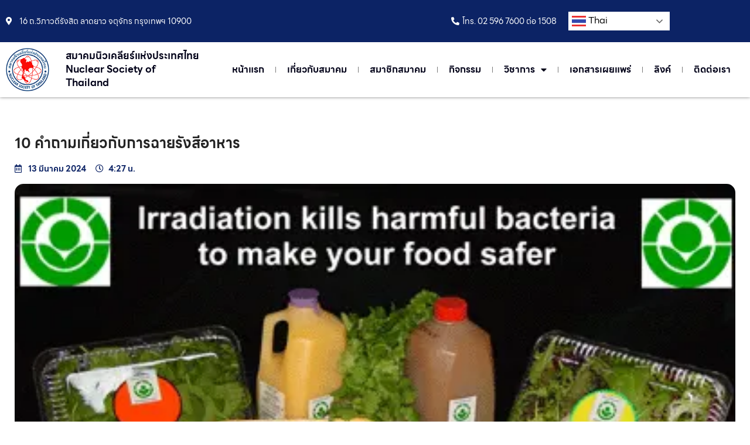

--- FILE ---
content_type: text/html; charset=UTF-8
request_url: https://nst.or.th/academics/10-%E0%B8%84%E0%B8%B3%E0%B8%96%E0%B8%B2%E0%B8%A1%E0%B9%80%E0%B8%81%E0%B8%B5%E0%B9%88%E0%B8%A2%E0%B8%A7%E0%B8%81%E0%B8%B1%E0%B8%9A%E0%B8%81%E0%B8%B2%E0%B8%A3%E0%B8%89%E0%B8%B2%E0%B8%A2%E0%B8%A3/
body_size: 20377
content:
<!doctype html>
<html lang="th">
<head>
	<meta charset="UTF-8">
	<meta name="viewport" content="width=device-width, initial-scale=1">
	<link rel="profile" href="https://gmpg.org/xfn/11">
	<title>10 คำถามเกี่ยวกับการฉายรังสีอาหาร &#8211; สมาคมนิวเคลียร์แห่งประเทศไทย</title><link rel="preload" as="style" href="https://fonts.googleapis.com/css?family=Roboto%3A100%2C100italic%2C200%2C200italic%2C300%2C300italic%2C400%2C400italic%2C500%2C500italic%2C600%2C600italic%2C700%2C700italic%2C800%2C800italic%2C900%2C900italic%7CRoboto%20Slab%3A100%2C100italic%2C200%2C200italic%2C300%2C300italic%2C400%2C400italic%2C500%2C500italic%2C600%2C600italic%2C700%2C700italic%2C800%2C800italic%2C900%2C900italic&#038;display=swap" /><link rel="stylesheet" href="https://fonts.googleapis.com/css?family=Roboto%3A100%2C100italic%2C200%2C200italic%2C300%2C300italic%2C400%2C400italic%2C500%2C500italic%2C600%2C600italic%2C700%2C700italic%2C800%2C800italic%2C900%2C900italic%7CRoboto%20Slab%3A100%2C100italic%2C200%2C200italic%2C300%2C300italic%2C400%2C400italic%2C500%2C500italic%2C600%2C600italic%2C700%2C700italic%2C800%2C800italic%2C900%2C900italic&#038;display=swap" media="print" onload="this.media='all'" /><noscript><link rel="stylesheet" href="https://fonts.googleapis.com/css?family=Roboto%3A100%2C100italic%2C200%2C200italic%2C300%2C300italic%2C400%2C400italic%2C500%2C500italic%2C600%2C600italic%2C700%2C700italic%2C800%2C800italic%2C900%2C900italic%7CRoboto%20Slab%3A100%2C100italic%2C200%2C200italic%2C300%2C300italic%2C400%2C400italic%2C500%2C500italic%2C600%2C600italic%2C700%2C700italic%2C800%2C800italic%2C900%2C900italic&#038;display=swap" /></noscript>
<meta name='robots' content='max-image-preview:large' />
	<style>img:is([sizes="auto" i], [sizes^="auto," i]) { contain-intrinsic-size: 3000px 1500px }</style>
	<link href='https://fonts.gstatic.com' crossorigin rel='preconnect' />
<link rel="alternate" type="application/rss+xml" title="สมาคมนิวเคลียร์แห่งประเทศไทย &raquo; ฟีด" href="https://nst.or.th/feed/" />
<link rel="alternate" type="application/rss+xml" title="สมาคมนิวเคลียร์แห่งประเทศไทย &raquo; ฟีดความเห็น" href="https://nst.or.th/comments/feed/" />
<link rel='stylesheet' id='wp-block-library-css' href='https://nst.or.th/wp-includes/css/dist/block-library/style.min.css?ver=6.8.2' media='all' />
<style id='classic-theme-styles-inline-css'>
/*! This file is auto-generated */
.wp-block-button__link{color:#fff;background-color:#32373c;border-radius:9999px;box-shadow:none;text-decoration:none;padding:calc(.667em + 2px) calc(1.333em + 2px);font-size:1.125em}.wp-block-file__button{background:#32373c;color:#fff;text-decoration:none}
</style>
<style id='global-styles-inline-css'>
:root{--wp--preset--aspect-ratio--square: 1;--wp--preset--aspect-ratio--4-3: 4/3;--wp--preset--aspect-ratio--3-4: 3/4;--wp--preset--aspect-ratio--3-2: 3/2;--wp--preset--aspect-ratio--2-3: 2/3;--wp--preset--aspect-ratio--16-9: 16/9;--wp--preset--aspect-ratio--9-16: 9/16;--wp--preset--color--black: #000000;--wp--preset--color--cyan-bluish-gray: #abb8c3;--wp--preset--color--white: #ffffff;--wp--preset--color--pale-pink: #f78da7;--wp--preset--color--vivid-red: #cf2e2e;--wp--preset--color--luminous-vivid-orange: #ff6900;--wp--preset--color--luminous-vivid-amber: #fcb900;--wp--preset--color--light-green-cyan: #7bdcb5;--wp--preset--color--vivid-green-cyan: #00d084;--wp--preset--color--pale-cyan-blue: #8ed1fc;--wp--preset--color--vivid-cyan-blue: #0693e3;--wp--preset--color--vivid-purple: #9b51e0;--wp--preset--gradient--vivid-cyan-blue-to-vivid-purple: linear-gradient(135deg,rgba(6,147,227,1) 0%,rgb(155,81,224) 100%);--wp--preset--gradient--light-green-cyan-to-vivid-green-cyan: linear-gradient(135deg,rgb(122,220,180) 0%,rgb(0,208,130) 100%);--wp--preset--gradient--luminous-vivid-amber-to-luminous-vivid-orange: linear-gradient(135deg,rgba(252,185,0,1) 0%,rgba(255,105,0,1) 100%);--wp--preset--gradient--luminous-vivid-orange-to-vivid-red: linear-gradient(135deg,rgba(255,105,0,1) 0%,rgb(207,46,46) 100%);--wp--preset--gradient--very-light-gray-to-cyan-bluish-gray: linear-gradient(135deg,rgb(238,238,238) 0%,rgb(169,184,195) 100%);--wp--preset--gradient--cool-to-warm-spectrum: linear-gradient(135deg,rgb(74,234,220) 0%,rgb(151,120,209) 20%,rgb(207,42,186) 40%,rgb(238,44,130) 60%,rgb(251,105,98) 80%,rgb(254,248,76) 100%);--wp--preset--gradient--blush-light-purple: linear-gradient(135deg,rgb(255,206,236) 0%,rgb(152,150,240) 100%);--wp--preset--gradient--blush-bordeaux: linear-gradient(135deg,rgb(254,205,165) 0%,rgb(254,45,45) 50%,rgb(107,0,62) 100%);--wp--preset--gradient--luminous-dusk: linear-gradient(135deg,rgb(255,203,112) 0%,rgb(199,81,192) 50%,rgb(65,88,208) 100%);--wp--preset--gradient--pale-ocean: linear-gradient(135deg,rgb(255,245,203) 0%,rgb(182,227,212) 50%,rgb(51,167,181) 100%);--wp--preset--gradient--electric-grass: linear-gradient(135deg,rgb(202,248,128) 0%,rgb(113,206,126) 100%);--wp--preset--gradient--midnight: linear-gradient(135deg,rgb(2,3,129) 0%,rgb(40,116,252) 100%);--wp--preset--font-size--small: 13px;--wp--preset--font-size--medium: 20px;--wp--preset--font-size--large: 36px;--wp--preset--font-size--x-large: 42px;--wp--preset--spacing--20: 0.44rem;--wp--preset--spacing--30: 0.67rem;--wp--preset--spacing--40: 1rem;--wp--preset--spacing--50: 1.5rem;--wp--preset--spacing--60: 2.25rem;--wp--preset--spacing--70: 3.38rem;--wp--preset--spacing--80: 5.06rem;--wp--preset--shadow--natural: 6px 6px 9px rgba(0, 0, 0, 0.2);--wp--preset--shadow--deep: 12px 12px 50px rgba(0, 0, 0, 0.4);--wp--preset--shadow--sharp: 6px 6px 0px rgba(0, 0, 0, 0.2);--wp--preset--shadow--outlined: 6px 6px 0px -3px rgba(255, 255, 255, 1), 6px 6px rgba(0, 0, 0, 1);--wp--preset--shadow--crisp: 6px 6px 0px rgba(0, 0, 0, 1);}:where(.is-layout-flex){gap: 0.5em;}:where(.is-layout-grid){gap: 0.5em;}body .is-layout-flex{display: flex;}.is-layout-flex{flex-wrap: wrap;align-items: center;}.is-layout-flex > :is(*, div){margin: 0;}body .is-layout-grid{display: grid;}.is-layout-grid > :is(*, div){margin: 0;}:where(.wp-block-columns.is-layout-flex){gap: 2em;}:where(.wp-block-columns.is-layout-grid){gap: 2em;}:where(.wp-block-post-template.is-layout-flex){gap: 1.25em;}:where(.wp-block-post-template.is-layout-grid){gap: 1.25em;}.has-black-color{color: var(--wp--preset--color--black) !important;}.has-cyan-bluish-gray-color{color: var(--wp--preset--color--cyan-bluish-gray) !important;}.has-white-color{color: var(--wp--preset--color--white) !important;}.has-pale-pink-color{color: var(--wp--preset--color--pale-pink) !important;}.has-vivid-red-color{color: var(--wp--preset--color--vivid-red) !important;}.has-luminous-vivid-orange-color{color: var(--wp--preset--color--luminous-vivid-orange) !important;}.has-luminous-vivid-amber-color{color: var(--wp--preset--color--luminous-vivid-amber) !important;}.has-light-green-cyan-color{color: var(--wp--preset--color--light-green-cyan) !important;}.has-vivid-green-cyan-color{color: var(--wp--preset--color--vivid-green-cyan) !important;}.has-pale-cyan-blue-color{color: var(--wp--preset--color--pale-cyan-blue) !important;}.has-vivid-cyan-blue-color{color: var(--wp--preset--color--vivid-cyan-blue) !important;}.has-vivid-purple-color{color: var(--wp--preset--color--vivid-purple) !important;}.has-black-background-color{background-color: var(--wp--preset--color--black) !important;}.has-cyan-bluish-gray-background-color{background-color: var(--wp--preset--color--cyan-bluish-gray) !important;}.has-white-background-color{background-color: var(--wp--preset--color--white) !important;}.has-pale-pink-background-color{background-color: var(--wp--preset--color--pale-pink) !important;}.has-vivid-red-background-color{background-color: var(--wp--preset--color--vivid-red) !important;}.has-luminous-vivid-orange-background-color{background-color: var(--wp--preset--color--luminous-vivid-orange) !important;}.has-luminous-vivid-amber-background-color{background-color: var(--wp--preset--color--luminous-vivid-amber) !important;}.has-light-green-cyan-background-color{background-color: var(--wp--preset--color--light-green-cyan) !important;}.has-vivid-green-cyan-background-color{background-color: var(--wp--preset--color--vivid-green-cyan) !important;}.has-pale-cyan-blue-background-color{background-color: var(--wp--preset--color--pale-cyan-blue) !important;}.has-vivid-cyan-blue-background-color{background-color: var(--wp--preset--color--vivid-cyan-blue) !important;}.has-vivid-purple-background-color{background-color: var(--wp--preset--color--vivid-purple) !important;}.has-black-border-color{border-color: var(--wp--preset--color--black) !important;}.has-cyan-bluish-gray-border-color{border-color: var(--wp--preset--color--cyan-bluish-gray) !important;}.has-white-border-color{border-color: var(--wp--preset--color--white) !important;}.has-pale-pink-border-color{border-color: var(--wp--preset--color--pale-pink) !important;}.has-vivid-red-border-color{border-color: var(--wp--preset--color--vivid-red) !important;}.has-luminous-vivid-orange-border-color{border-color: var(--wp--preset--color--luminous-vivid-orange) !important;}.has-luminous-vivid-amber-border-color{border-color: var(--wp--preset--color--luminous-vivid-amber) !important;}.has-light-green-cyan-border-color{border-color: var(--wp--preset--color--light-green-cyan) !important;}.has-vivid-green-cyan-border-color{border-color: var(--wp--preset--color--vivid-green-cyan) !important;}.has-pale-cyan-blue-border-color{border-color: var(--wp--preset--color--pale-cyan-blue) !important;}.has-vivid-cyan-blue-border-color{border-color: var(--wp--preset--color--vivid-cyan-blue) !important;}.has-vivid-purple-border-color{border-color: var(--wp--preset--color--vivid-purple) !important;}.has-vivid-cyan-blue-to-vivid-purple-gradient-background{background: var(--wp--preset--gradient--vivid-cyan-blue-to-vivid-purple) !important;}.has-light-green-cyan-to-vivid-green-cyan-gradient-background{background: var(--wp--preset--gradient--light-green-cyan-to-vivid-green-cyan) !important;}.has-luminous-vivid-amber-to-luminous-vivid-orange-gradient-background{background: var(--wp--preset--gradient--luminous-vivid-amber-to-luminous-vivid-orange) !important;}.has-luminous-vivid-orange-to-vivid-red-gradient-background{background: var(--wp--preset--gradient--luminous-vivid-orange-to-vivid-red) !important;}.has-very-light-gray-to-cyan-bluish-gray-gradient-background{background: var(--wp--preset--gradient--very-light-gray-to-cyan-bluish-gray) !important;}.has-cool-to-warm-spectrum-gradient-background{background: var(--wp--preset--gradient--cool-to-warm-spectrum) !important;}.has-blush-light-purple-gradient-background{background: var(--wp--preset--gradient--blush-light-purple) !important;}.has-blush-bordeaux-gradient-background{background: var(--wp--preset--gradient--blush-bordeaux) !important;}.has-luminous-dusk-gradient-background{background: var(--wp--preset--gradient--luminous-dusk) !important;}.has-pale-ocean-gradient-background{background: var(--wp--preset--gradient--pale-ocean) !important;}.has-electric-grass-gradient-background{background: var(--wp--preset--gradient--electric-grass) !important;}.has-midnight-gradient-background{background: var(--wp--preset--gradient--midnight) !important;}.has-small-font-size{font-size: var(--wp--preset--font-size--small) !important;}.has-medium-font-size{font-size: var(--wp--preset--font-size--medium) !important;}.has-large-font-size{font-size: var(--wp--preset--font-size--large) !important;}.has-x-large-font-size{font-size: var(--wp--preset--font-size--x-large) !important;}
:where(.wp-block-post-template.is-layout-flex){gap: 1.25em;}:where(.wp-block-post-template.is-layout-grid){gap: 1.25em;}
:where(.wp-block-columns.is-layout-flex){gap: 2em;}:where(.wp-block-columns.is-layout-grid){gap: 2em;}
:root :where(.wp-block-pullquote){font-size: 1.5em;line-height: 1.6;}
</style>
<link rel='stylesheet' id='vc_line_seed_font_css-css' href='https://nst.or.th/wp-content/plugins/vc-line-seed-th/fonts/vc-line-seed-th.css?ver=6.8.2' media='all' />
<link rel='stylesheet' id='hello-elementor-css' href='https://nst.or.th/wp-content/themes/hello-elementor/style.min.css?ver=3.0.1' media='all' />
<link rel='stylesheet' id='hello-elementor-theme-style-css' href='https://nst.or.th/wp-content/themes/hello-elementor/theme.min.css?ver=3.0.1' media='all' />
<link rel='stylesheet' id='hello-elementor-header-footer-css' href='https://nst.or.th/wp-content/themes/hello-elementor/header-footer.min.css?ver=3.0.1' media='all' />
<link rel='stylesheet' id='elementor-icons-css' href='https://nst.or.th/wp-content/plugins/elementor/assets/lib/eicons/css/elementor-icons.min.css?ver=5.29.0' media='all' />
<link rel='stylesheet' id='elementor-frontend-css' href='https://nst.or.th/wp-content/plugins/elementor/assets/css/frontend.min.css?ver=3.21.8' media='all' />
<link rel='stylesheet' id='swiper-css' href='https://nst.or.th/wp-content/plugins/elementor/assets/lib/swiper/v8/css/swiper.min.css?ver=8.4.5' media='all' />
<link rel='stylesheet' id='elementor-post-7-css' href='https://nst.or.th/wp-content/uploads/elementor/css/post-7.css?ver=1735024819' media='all' />
<link rel='stylesheet' id='dashicons-css' href='https://nst.or.th/wp-includes/css/dashicons.min.css?ver=6.8.2' media='all' />
<link rel='stylesheet' id='elementor-pro-css' href='https://nst.or.th/wp-content/plugins/elementor-pro/assets/css/frontend.min.css?ver=3.21.3' media='all' />
<link rel='stylesheet' id='elementor-global-css' href='https://nst.or.th/wp-content/uploads/elementor/css/global.css?ver=1735024820' media='all' />
<link rel='stylesheet' id='elementor-post-37-css' href='https://nst.or.th/wp-content/uploads/elementor/css/post-37.css?ver=1735024820' media='all' />
<link rel='stylesheet' id='elementor-post-48-css' href='https://nst.or.th/wp-content/uploads/elementor/css/post-48.css?ver=1735024820' media='all' />
<link rel='stylesheet' id='elementor-post-3271-css' href='https://nst.or.th/wp-content/uploads/elementor/css/post-3271.css?ver=1735024867' media='all' />
<link rel='stylesheet' id='ecs-styles-css' href='https://nst.or.th/wp-content/plugins/ele-custom-skin/assets/css/ecs-style.css?ver=3.1.9' media='all' />
<link rel='stylesheet' id='elementor-post-3067-css' href='https://nst.or.th/wp-content/uploads/elementor/css/post-3067.css?ver=1710835632' media='all' />

<link rel='stylesheet' id='elementor-icons-shared-0-css' href='https://nst.or.th/wp-content/plugins/elementor/assets/lib/font-awesome/css/fontawesome.min.css?ver=5.15.3' media='all' />
<link rel='stylesheet' id='elementor-icons-fa-solid-css' href='https://nst.or.th/wp-content/plugins/elementor/assets/lib/font-awesome/css/solid.min.css?ver=5.15.3' media='all' />
<link rel='stylesheet' id='elementor-icons-fa-regular-css' href='https://nst.or.th/wp-content/plugins/elementor/assets/lib/font-awesome/css/regular.min.css?ver=5.15.3' media='all' />
<link rel="preconnect" href="https://fonts.gstatic.com/" crossorigin><script src="https://nst.or.th/wp-includes/js/jquery/jquery.min.js?ver=3.7.1" id="jquery-core-js"></script>
<script src="https://nst.or.th/wp-includes/js/jquery/jquery-migrate.min.js?ver=3.4.1" id="jquery-migrate-js"></script>
<script id="ecs_ajax_load-js-extra">
var ecs_ajax_params = {"ajaxurl":"https:\/\/nst.or.th\/wp-admin\/admin-ajax.php","posts":"{\"page\":0,\"academics\":\"10-%E0%B8%84%E0%B8%B3%E0%B8%96%E0%B8%B2%E0%B8%A1%E0%B9%80%E0%B8%81%E0%B8%B5%E0%B9%88%E0%B8%A2%E0%B8%A7%E0%B8%81%E0%B8%B1%E0%B8%9A%E0%B8%81%E0%B8%B2%E0%B8%A3%E0%B8%89%E0%B8%B2%E0%B8%A2%E0%B8%A3\",\"post_type\":\"academics\",\"name\":\"10-%e0%b8%84%e0%b8%b3%e0%b8%96%e0%b8%b2%e0%b8%a1%e0%b9%80%e0%b8%81%e0%b8%b5%e0%b9%88%e0%b8%a2%e0%b8%a7%e0%b8%81%e0%b8%b1%e0%b8%9a%e0%b8%81%e0%b8%b2%e0%b8%a3%e0%b8%89%e0%b8%b2%e0%b8%a2%e0%b8%a3\",\"error\":\"\",\"m\":\"\",\"p\":0,\"post_parent\":\"\",\"subpost\":\"\",\"subpost_id\":\"\",\"attachment\":\"\",\"attachment_id\":0,\"pagename\":\"\",\"page_id\":0,\"second\":\"\",\"minute\":\"\",\"hour\":\"\",\"day\":0,\"monthnum\":0,\"year\":0,\"w\":0,\"category_name\":\"\",\"tag\":\"\",\"cat\":\"\",\"tag_id\":\"\",\"author\":\"\",\"author_name\":\"\",\"feed\":\"\",\"tb\":\"\",\"paged\":0,\"meta_key\":\"\",\"meta_value\":\"\",\"preview\":\"\",\"s\":\"\",\"sentence\":\"\",\"title\":\"\",\"fields\":\"all\",\"menu_order\":\"\",\"embed\":\"\",\"category__in\":[],\"category__not_in\":[],\"category__and\":[],\"post__in\":[],\"post__not_in\":[],\"post_name__in\":[],\"tag__in\":[],\"tag__not_in\":[],\"tag__and\":[],\"tag_slug__in\":[],\"tag_slug__and\":[],\"post_parent__in\":[],\"post_parent__not_in\":[],\"author__in\":[],\"author__not_in\":[],\"search_columns\":[],\"ignore_sticky_posts\":false,\"suppress_filters\":false,\"cache_results\":true,\"update_post_term_cache\":true,\"update_menu_item_cache\":false,\"lazy_load_term_meta\":true,\"update_post_meta_cache\":true,\"posts_per_page\":12,\"nopaging\":false,\"comments_per_page\":\"50\",\"no_found_rows\":false,\"order\":\"DESC\"}"};
</script>
<script src="https://nst.or.th/wp-content/plugins/ele-custom-skin/assets/js/ecs_ajax_pagination.js?ver=3.1.9" id="ecs_ajax_load-js"></script>
<script src="https://nst.or.th/wp-content/plugins/ele-custom-skin/assets/js/ecs.js?ver=3.1.9" id="ecs-script-js"></script>
<link rel="https://api.w.org/" href="https://nst.or.th/wp-json/" /><link rel="alternate" title="JSON" type="application/json" href="https://nst.or.th/wp-json/wp/v2/academics/1816" /><link rel="EditURI" type="application/rsd+xml" title="RSD" href="https://nst.or.th/xmlrpc.php?rsd" />
<meta name="generator" content="WordPress 6.8.2" />
<link rel="canonical" href="https://nst.or.th/academics/10-%e0%b8%84%e0%b8%b3%e0%b8%96%e0%b8%b2%e0%b8%a1%e0%b9%80%e0%b8%81%e0%b8%b5%e0%b9%88%e0%b8%a2%e0%b8%a7%e0%b8%81%e0%b8%b1%e0%b8%9a%e0%b8%81%e0%b8%b2%e0%b8%a3%e0%b8%89%e0%b8%b2%e0%b8%a2%e0%b8%a3/" />
<link rel='shortlink' href='https://nst.or.th/?p=1816' />
<link rel="alternate" title="oEmbed (JSON)" type="application/json+oembed" href="https://nst.or.th/wp-json/oembed/1.0/embed?url=https%3A%2F%2Fnst.or.th%2Facademics%2F10-%25e0%25b8%2584%25e0%25b8%25b3%25e0%25b8%2596%25e0%25b8%25b2%25e0%25b8%25a1%25e0%25b9%2580%25e0%25b8%2581%25e0%25b8%25b5%25e0%25b9%2588%25e0%25b8%25a2%25e0%25b8%25a7%25e0%25b8%2581%25e0%25b8%25b1%25e0%25b8%259a%25e0%25b8%2581%25e0%25b8%25b2%25e0%25b8%25a3%25e0%25b8%2589%25e0%25b8%25b2%25e0%25b8%25a2%25e0%25b8%25a3%2F" />
<link rel="alternate" title="oEmbed (XML)" type="text/xml+oembed" href="https://nst.or.th/wp-json/oembed/1.0/embed?url=https%3A%2F%2Fnst.or.th%2Facademics%2F10-%25e0%25b8%2584%25e0%25b8%25b3%25e0%25b8%2596%25e0%25b8%25b2%25e0%25b8%25a1%25e0%25b9%2580%25e0%25b8%2581%25e0%25b8%25b5%25e0%25b9%2588%25e0%25b8%25a2%25e0%25b8%25a7%25e0%25b8%2581%25e0%25b8%25b1%25e0%25b8%259a%25e0%25b8%2581%25e0%25b8%25b2%25e0%25b8%25a3%25e0%25b8%2589%25e0%25b8%25b2%25e0%25b8%25a2%25e0%25b8%25a3%2F&#038;format=xml" />
<meta name="generator" content="Elementor 3.21.8; features: e_optimized_assets_loading, additional_custom_breakpoints; settings: css_print_method-external, google_font-enabled, font_display-swap">
<link rel="icon" href="https://nst.or.th/wp-content/uploads/2024/02/cropped-icon-Nuclear-Society-of-Thailand-32x32.webp" sizes="32x32" />
<link rel="icon" href="https://nst.or.th/wp-content/uploads/2024/02/cropped-icon-Nuclear-Society-of-Thailand-192x192.webp" sizes="192x192" />
<link rel="apple-touch-icon" href="https://nst.or.th/wp-content/uploads/2024/02/cropped-icon-Nuclear-Society-of-Thailand-180x180.webp" />
<meta name="msapplication-TileImage" content="https://nst.or.th/wp-content/uploads/2024/02/cropped-icon-Nuclear-Society-of-Thailand-270x270.webp" />
		<style id="wp-custom-css">
			p,span,a,lable,table,li,h1,h2,h3,h4,h5,h6{
	font-family: 'LINE Seed Sans TH';
}		</style>
		<noscript><style id="rocket-lazyload-nojs-css">.rll-youtube-player, [data-lazy-src]{display:none !important;}</style></noscript></head>
<body class="wp-singular academics-template-default single single-academics postid-1816 wp-theme-hello-elementor elementor-default elementor-kit-7 elementor-page-3271">


<a class="skip-link screen-reader-text" href="#content">Skip to content</a>

		<div data-elementor-type="header" data-elementor-id="37" class="elementor elementor-37 elementor-location-header" data-elementor-post-type="elementor_library">
					<section data-dce-background-color="#0C2365" class="elementor-section elementor-top-section elementor-element elementor-element-608fb19 elementor-section-boxed elementor-section-height-default elementor-section-height-default" data-id="608fb19" data-element_type="section" data-settings="{&quot;background_background&quot;:&quot;classic&quot;}">
						<div class="elementor-container elementor-column-gap-default">
					<div class="elementor-column elementor-col-50 elementor-top-column elementor-element elementor-element-eff1be0 elementor-hidden-mobile" data-id="eff1be0" data-element_type="column">
			<div class="elementor-widget-wrap elementor-element-populated">
						<div class="elementor-element elementor-element-14b236d elementor-icon-list--layout-traditional elementor-list-item-link-full_width elementor-widget elementor-widget-icon-list" data-id="14b236d" data-element_type="widget" data-widget_type="icon-list.default">
				<div class="elementor-widget-container">
					<ul class="elementor-icon-list-items">
							<li class="elementor-icon-list-item">
											<span class="elementor-icon-list-icon">
							<i aria-hidden="true" class="fas fa-map-marker-alt"></i>						</span>
										<span class="elementor-icon-list-text">16 ถ.วิภาวดีรังสิต ลาดยาว จตุจักร กรุงเทพฯ 10900</span>
									</li>
						</ul>
				</div>
				</div>
					</div>
		</div>
				<div class="elementor-column elementor-col-50 elementor-top-column elementor-element elementor-element-1e70d68" data-id="1e70d68" data-element_type="column">
			<div class="elementor-widget-wrap elementor-element-populated">
						<section class="elementor-section elementor-inner-section elementor-element elementor-element-8427aa8 elementor-section-full_width elementor-section-height-default elementor-section-height-default" data-id="8427aa8" data-element_type="section">
						<div class="elementor-container elementor-column-gap-default">
					<div class="elementor-column elementor-col-50 elementor-inner-column elementor-element elementor-element-e93ac7f" data-id="e93ac7f" data-element_type="column">
			<div class="elementor-widget-wrap elementor-element-populated">
						<div class="elementor-element elementor-element-a4c45c5 elementor-icon-list--layout-inline elementor-align-right elementor-list-item-link-full_width elementor-widget elementor-widget-icon-list" data-id="a4c45c5" data-element_type="widget" data-widget_type="icon-list.default">
				<div class="elementor-widget-container">
					<ul class="elementor-icon-list-items elementor-inline-items">
							<li class="elementor-icon-list-item elementor-inline-item">
											<a href="tel:025967600">

												<span class="elementor-icon-list-icon">
							<i aria-hidden="true" class="fas fa-phone-alt"></i>						</span>
										<span class="elementor-icon-list-text">โทร. 02 596 7600 ต่อ 1508</span>
											</a>
									</li>
						</ul>
				</div>
				</div>
					</div>
		</div>
				<div class="elementor-column elementor-col-50 elementor-inner-column elementor-element elementor-element-5c3bb7c" data-id="5c3bb7c" data-element_type="column">
			<div class="elementor-widget-wrap elementor-element-populated">
						<div class="elementor-element elementor-element-41d293a elementor-widget elementor-widget-shortcode" data-id="41d293a" data-element_type="widget" data-widget_type="shortcode.default">
				<div class="elementor-widget-container">
					<div class="elementor-shortcode"><div class="gtranslate_wrapper" id="gt-wrapper-87574209"></div></div>
				</div>
				</div>
					</div>
		</div>
					</div>
		</section>
					</div>
		</div>
					</div>
		</section>
				<section class="elementor-section elementor-top-section elementor-element elementor-element-aacd976 elementor-section-boxed elementor-section-height-default elementor-section-height-default" data-id="aacd976" data-element_type="section">
						<div class="elementor-container elementor-column-gap-default">
					<div class="elementor-column elementor-col-33 elementor-top-column elementor-element elementor-element-15b2423" data-id="15b2423" data-element_type="column">
			<div class="elementor-widget-wrap elementor-element-populated">
						<div class="elementor-element elementor-element-b29f3af elementor-widget elementor-widget-image" data-id="b29f3af" data-element_type="widget" data-widget_type="image.default">
				<div class="elementor-widget-container">
														<a href="https://nst.or.th">
							<img width="110" height="110" src="data:image/svg+xml,%3Csvg%20xmlns='http://www.w3.org/2000/svg'%20viewBox='0%200%20110%20110'%3E%3C/svg%3E" class="attachment-full size-full wp-image-41" alt="" data-lazy-src="https://nst.or.th/wp-content/uploads/2024/02/nst-logo-100.jpg" /><noscript><img loading="lazy" width="110" height="110" src="https://nst.or.th/wp-content/uploads/2024/02/nst-logo-100.jpg" class="attachment-full size-full wp-image-41" alt="" /></noscript>								</a>
													</div>
				</div>
					</div>
		</div>
				<div class="elementor-column elementor-col-33 elementor-top-column elementor-element elementor-element-5ebd44c" data-id="5ebd44c" data-element_type="column">
			<div class="elementor-widget-wrap elementor-element-populated">
						<div class="elementor-element elementor-element-cbe9143 elementor-widget elementor-widget-heading" data-id="cbe9143" data-element_type="widget" data-widget_type="heading.default">
				<div class="elementor-widget-container">
			<h2 class="elementor-heading-title elementor-size-default"><a href="https://nst.or.th">สมาคมนิวเคลียร์แห่งประเทศไทย <br> Nuclear Society of Thailand</a></h2>		</div>
				</div>
					</div>
		</div>
				<div class="elementor-column elementor-col-33 elementor-top-column elementor-element elementor-element-2175813" data-id="2175813" data-element_type="column">
			<div class="elementor-widget-wrap elementor-element-populated">
						<div class="elementor-element elementor-element-0988003 elementor-nav-menu--stretch elementor-nav-menu__align-end elementor-nav-menu--dropdown-tablet elementor-nav-menu__text-align-aside elementor-nav-menu--toggle elementor-nav-menu--burger elementor-widget elementor-widget-nav-menu" data-id="0988003" data-element_type="widget" data-settings="{&quot;full_width&quot;:&quot;stretch&quot;,&quot;layout&quot;:&quot;horizontal&quot;,&quot;submenu_icon&quot;:{&quot;value&quot;:&quot;&lt;i class=\&quot;fas fa-caret-down\&quot;&gt;&lt;\/i&gt;&quot;,&quot;library&quot;:&quot;fa-solid&quot;},&quot;toggle&quot;:&quot;burger&quot;}" data-widget_type="nav-menu.default">
				<div class="elementor-widget-container">
						<nav class="elementor-nav-menu--main elementor-nav-menu__container elementor-nav-menu--layout-horizontal e--pointer-underline e--animation-fade">
				<ul id="menu-1-0988003" class="elementor-nav-menu"><li class="menu-item menu-item-type-post_type menu-item-object-page menu-item-home menu-item-29"><a href="https://nst.or.th/" class="elementor-item">หน้าแรก</a></li>
<li class="menu-item menu-item-type-post_type menu-item-object-page menu-item-31"><a href="https://nst.or.th/about-association/" class="elementor-item">เกี่ยวกับสมาคม</a></li>
<li class="menu-item menu-item-type-post_type menu-item-object-page menu-item-35"><a href="https://nst.or.th/association-members/" class="elementor-item">สมาชิกสมาคม</a></li>
<li class="menu-item menu-item-type-post_type menu-item-object-page menu-item-30"><a href="https://nst.or.th/activitys/" class="elementor-item">กิจกรรม</a></li>
<li class="menu-item menu-item-type-custom menu-item-object-custom menu-item-has-children menu-item-3041"><a href="#" class="elementor-item elementor-item-anchor">วิชาการ</a>
<ul class="sub-menu elementor-nav-menu--dropdown">
	<li class="menu-item menu-item-type-taxonomy menu-item-object-academics_category menu-item-3042"><a href="https://nst.or.th/academics_category/nuclear-science/" class="elementor-sub-item">วิทยาศาสตร์นิวเคลียร์</a></li>
	<li class="menu-item menu-item-type-taxonomy menu-item-object-academics_category menu-item-3043"><a href="https://nst.or.th/academics_category/nuclear-power-plant/" class="elementor-sub-item">โรงไฟฟ้านิวเคลียร์</a></li>
	<li class="menu-item menu-item-type-taxonomy menu-item-object-academics_category menu-item-3044"><a href="https://nst.or.th/academics_category/ray/" class="elementor-sub-item">รังสี</a></li>
	<li class="menu-item menu-item-type-taxonomy menu-item-object-academics_category menu-item-3045"><a href="https://nst.or.th/academics_category/general-science/" class="elementor-sub-item">วิทยาศาสตร์ทั่วไป</a></li>
	<li class="menu-item menu-item-type-taxonomy menu-item-object-academics_category menu-item-3046"><a href="https://nst.or.th/academics_category/nuclear_knowledge/" class="elementor-sub-item">นิวเคลียร์น่ารู้</a></li>
	<li class="menu-item menu-item-type-taxonomy menu-item-object-academics_category menu-item-3047"><a href="https://nst.or.th/academics_category/energy/" class="elementor-sub-item">พลังงาน</a></li>
	<li class="menu-item menu-item-type-taxonomy menu-item-object-academics_category menu-item-3048"><a href="https://nst.or.th/academics_category/nuclear-weapons/" class="elementor-sub-item">อาวุธนิวเคลียร์</a></li>
	<li class="menu-item menu-item-type-taxonomy menu-item-object-academics_category menu-item-3049"><a href="https://nst.or.th/academics_category/important-day/" class="elementor-sub-item">วันสำคัญ</a></li>
	<li class="menu-item menu-item-type-taxonomy menu-item-object-academics_category menu-item-3050"><a href="https://nst.or.th/academics_category/video_academics/" class="elementor-sub-item">วีดิทัศน์ &#8211; Video</a></li>
	<li class="menu-item menu-item-type-taxonomy menu-item-object-academics_category menu-item-3051"><a href="https://nst.or.th/academics_category/presentation/" class="elementor-sub-item">Presentation</a></li>
</ul>
</li>
<li class="menu-item menu-item-type-post_type menu-item-object-page menu-item-36"><a href="https://nst.or.th/published-documents/" class="elementor-item">เอกสารเผยแพร่</a></li>
<li class="menu-item menu-item-type-post_type menu-item-object-page menu-item-33"><a href="https://nst.or.th/links/" class="elementor-item">ลิงค์</a></li>
<li class="menu-item menu-item-type-post_type menu-item-object-page menu-item-32"><a href="https://nst.or.th/contact_us/" class="elementor-item">ติดต่อเรา</a></li>
</ul>			</nav>
					<div class="elementor-menu-toggle" role="button" tabindex="0" aria-label="Menu Toggle" aria-expanded="false">
			<i aria-hidden="true" role="presentation" class="elementor-menu-toggle__icon--open eicon-menu-bar"></i><i aria-hidden="true" role="presentation" class="elementor-menu-toggle__icon--close eicon-close"></i>			<span class="elementor-screen-only">Menu</span>
		</div>
					<nav class="elementor-nav-menu--dropdown elementor-nav-menu__container" aria-hidden="true">
				<ul id="menu-2-0988003" class="elementor-nav-menu"><li class="menu-item menu-item-type-post_type menu-item-object-page menu-item-home menu-item-29"><a href="https://nst.or.th/" class="elementor-item" tabindex="-1">หน้าแรก</a></li>
<li class="menu-item menu-item-type-post_type menu-item-object-page menu-item-31"><a href="https://nst.or.th/about-association/" class="elementor-item" tabindex="-1">เกี่ยวกับสมาคม</a></li>
<li class="menu-item menu-item-type-post_type menu-item-object-page menu-item-35"><a href="https://nst.or.th/association-members/" class="elementor-item" tabindex="-1">สมาชิกสมาคม</a></li>
<li class="menu-item menu-item-type-post_type menu-item-object-page menu-item-30"><a href="https://nst.or.th/activitys/" class="elementor-item" tabindex="-1">กิจกรรม</a></li>
<li class="menu-item menu-item-type-custom menu-item-object-custom menu-item-has-children menu-item-3041"><a href="#" class="elementor-item elementor-item-anchor" tabindex="-1">วิชาการ</a>
<ul class="sub-menu elementor-nav-menu--dropdown">
	<li class="menu-item menu-item-type-taxonomy menu-item-object-academics_category menu-item-3042"><a href="https://nst.or.th/academics_category/nuclear-science/" class="elementor-sub-item" tabindex="-1">วิทยาศาสตร์นิวเคลียร์</a></li>
	<li class="menu-item menu-item-type-taxonomy menu-item-object-academics_category menu-item-3043"><a href="https://nst.or.th/academics_category/nuclear-power-plant/" class="elementor-sub-item" tabindex="-1">โรงไฟฟ้านิวเคลียร์</a></li>
	<li class="menu-item menu-item-type-taxonomy menu-item-object-academics_category menu-item-3044"><a href="https://nst.or.th/academics_category/ray/" class="elementor-sub-item" tabindex="-1">รังสี</a></li>
	<li class="menu-item menu-item-type-taxonomy menu-item-object-academics_category menu-item-3045"><a href="https://nst.or.th/academics_category/general-science/" class="elementor-sub-item" tabindex="-1">วิทยาศาสตร์ทั่วไป</a></li>
	<li class="menu-item menu-item-type-taxonomy menu-item-object-academics_category menu-item-3046"><a href="https://nst.or.th/academics_category/nuclear_knowledge/" class="elementor-sub-item" tabindex="-1">นิวเคลียร์น่ารู้</a></li>
	<li class="menu-item menu-item-type-taxonomy menu-item-object-academics_category menu-item-3047"><a href="https://nst.or.th/academics_category/energy/" class="elementor-sub-item" tabindex="-1">พลังงาน</a></li>
	<li class="menu-item menu-item-type-taxonomy menu-item-object-academics_category menu-item-3048"><a href="https://nst.or.th/academics_category/nuclear-weapons/" class="elementor-sub-item" tabindex="-1">อาวุธนิวเคลียร์</a></li>
	<li class="menu-item menu-item-type-taxonomy menu-item-object-academics_category menu-item-3049"><a href="https://nst.or.th/academics_category/important-day/" class="elementor-sub-item" tabindex="-1">วันสำคัญ</a></li>
	<li class="menu-item menu-item-type-taxonomy menu-item-object-academics_category menu-item-3050"><a href="https://nst.or.th/academics_category/video_academics/" class="elementor-sub-item" tabindex="-1">วีดิทัศน์ &#8211; Video</a></li>
	<li class="menu-item menu-item-type-taxonomy menu-item-object-academics_category menu-item-3051"><a href="https://nst.or.th/academics_category/presentation/" class="elementor-sub-item" tabindex="-1">Presentation</a></li>
</ul>
</li>
<li class="menu-item menu-item-type-post_type menu-item-object-page menu-item-36"><a href="https://nst.or.th/published-documents/" class="elementor-item" tabindex="-1">เอกสารเผยแพร่</a></li>
<li class="menu-item menu-item-type-post_type menu-item-object-page menu-item-33"><a href="https://nst.or.th/links/" class="elementor-item" tabindex="-1">ลิงค์</a></li>
<li class="menu-item menu-item-type-post_type menu-item-object-page menu-item-32"><a href="https://nst.or.th/contact_us/" class="elementor-item" tabindex="-1">ติดต่อเรา</a></li>
</ul>			</nav>
				</div>
				</div>
					</div>
		</div>
					</div>
		</section>
				</div>
				<div data-elementor-type="single-post" data-elementor-id="3271" class="elementor elementor-3271 elementor-location-single post-1816 academics type-academics status-publish has-post-thumbnail hentry academics_category-irradiated-food" data-elementor-post-type="elementor_library">
					<section class="elementor-section elementor-top-section elementor-element elementor-element-3575672 elementor-section-boxed elementor-section-height-default elementor-section-height-default" data-id="3575672" data-element_type="section">
						<div class="elementor-container elementor-column-gap-default">
					<div class="elementor-column elementor-col-100 elementor-top-column elementor-element elementor-element-a7a8682" data-id="a7a8682" data-element_type="column">
			<div class="elementor-widget-wrap elementor-element-populated">
						<div class="elementor-element elementor-element-09ca91b elementor-widget elementor-widget-theme-post-title elementor-page-title elementor-widget-heading" data-id="09ca91b" data-element_type="widget" data-widget_type="theme-post-title.default">
				<div class="elementor-widget-container">
			<h1 class="elementor-heading-title elementor-size-default">10 คำถามเกี่ยวกับการฉายรังสีอาหาร</h1>		</div>
				</div>
				<div class="elementor-element elementor-element-9ad8f54 elementor-icon-list--layout-inline elementor-list-item-link-full_width elementor-widget elementor-widget-icon-list" data-id="9ad8f54" data-element_type="widget" data-widget_type="icon-list.default">
				<div class="elementor-widget-container">
					<ul class="elementor-icon-list-items elementor-inline-items">
							<li class="elementor-icon-list-item elementor-inline-item">
											<span class="elementor-icon-list-icon">
							<i aria-hidden="true" class="far fa-calendar-alt"></i>						</span>
										<span class="elementor-icon-list-text">13 มีนาคม 2024</span>
									</li>
								<li class="elementor-icon-list-item elementor-inline-item">
											<span class="elementor-icon-list-icon">
							<i aria-hidden="true" class="far fa-clock"></i>						</span>
										<span class="elementor-icon-list-text">4:27 น.</span>
									</li>
						</ul>
				</div>
				</div>
				<div class="elementor-element elementor-element-ab6a887 elementor-widget elementor-widget-image" data-id="ab6a887" data-element_type="widget" data-widget_type="image.default">
				<div class="elementor-widget-container">
													<img width="400" height="265" src="data:image/svg+xml,%3Csvg%20xmlns='http://www.w3.org/2000/svg'%20viewBox='0%200%20400%20265'%3E%3C/svg%3E" class="attachment-full size-full wp-image-1824" alt="" data-lazy-srcset="https://nst.or.th/wp-content/uploads/2024/03/480511-copy.webp 400w, https://nst.or.th/wp-content/uploads/2024/03/480511-copy-300x199.webp 300w" data-lazy-sizes="(max-width: 400px) 100vw, 400px" data-lazy-src="https://nst.or.th/wp-content/uploads/2024/03/480511-copy.webp" /><noscript><img loading="lazy" width="400" height="265" src="https://nst.or.th/wp-content/uploads/2024/03/480511-copy.webp" class="attachment-full size-full wp-image-1824" alt="" srcset="https://nst.or.th/wp-content/uploads/2024/03/480511-copy.webp 400w, https://nst.or.th/wp-content/uploads/2024/03/480511-copy-300x199.webp 300w" sizes="(max-width: 400px) 100vw, 400px" /></noscript>													</div>
				</div>
				<div class="elementor-element elementor-element-4775551 elementor-widget elementor-widget-theme-post-content" data-id="4775551" data-element_type="widget" data-widget_type="theme-post-content.default">
				<div class="elementor-widget-container">
			<table border="0" width="760" cellpadding="8">
<tbody>
<tr>
<td valign="middle">
<table border="0" width="740" cellspacing="0" cellpadding="0">
<tbody>
<tr>
<td width="576">
<h1 align="right"><span class="style5"><span style="color: #0000ff;"><strong>10 คำถามเกี่ยวกับการฉายรังสีอาหาร</strong></span></span></h1>
</td>
<td width="164">
<div align="center"><img decoding="async" class="alignnone size-full wp-image-1828" src="data:image/svg+xml,%3Csvg%20xmlns='http://www.w3.org/2000/svg'%20viewBox='0%200%20100%20100'%3E%3C/svg%3E" alt="" width="100" height="100" data-lazy-src="https://nst.or.th/wp-content/uploads/2024/03/480513-copy.webp" /><noscript><img decoding="async" class="alignnone size-full wp-image-1828" src="https://nst.or.th/wp-content/uploads/2024/03/480513-copy.webp" alt="" width="100" height="100" /></noscript></div>
</td>
</tr>
</tbody>
</table>
</td>
</tr>
<tr>
<td><strong>1. ทำไมต้องฉายรังสีอาหาร ?</strong><br />
การฉายรังสีอาหาร มีวัตถุประสงค์เช่นเดียวกับการใช้ความร้อน การแช่เย็น การแช่แข็ง หรือการใช้สารเคมี เช่น วัตถุกันเสีย เพื่อทำลายเชื้อจุลินทรีย์ เชื้อรา หรือแมลง ซึ่งทำให้อาหารเกิดการเน่าเสีย หรือทำให้เกิดโรค และทำให้สามารถเก็บรักษาอาหาร ให้ยาวนานขึ้น และอยู่ในสภาพที่ดีขึ้นการฉายรังสีอาหารสามารถทำลายเชื้อแบคทีเรีย ทำให้ลดการเกิดโรคเนื่องจากอาหาร บางครั้งโรงพยาบาลจึงใช้วิธีการฉายรังสี เพื่อฆ่าเชื่อโรคในอาหารให้กับผู้ป่วยที่ภูมิคุ้มกันต่ำ</p>
<p><strong>2. อาหารที่ฉายรังสีแล้วยังมีคุณค่าทางโภชนาการอยู่หรือไม่ ?</strong><br />
อาหารที่ฉายรังสีแล้ว ยังคงมีสารอาหารและคุณค่าทางโภชนาการ อยู่ครบถ้วนเหมือนเดิม กระบวนการในการเก็บรักษาอาหารทุกวิธี ที่มีการใช้กันอยู่ รวมทั้งการเก็บไว้ที่อุณหภูมิปกติไม่กี่ชั่วโมง ก็ทำให้สารอาหารบางอย่างลดลงไป เช่น วิตามิน การฉายรังสีในปริมาณต่ำ อาจทำให้คุณค่าทางโภชนาการลดลงไปบ้าง แต่ก็น้อยมากจนอาจวัดไม่ได้ หรือวัดได้ในระดับที่ไม่มีนัยสำคัญ ส่วนการฉายรังสีในปริมาณสูง เพื่อยืดอายุการเก็บรักษา หรือฆ่าเชื้อแบคทีเรีย อาจทำให้คุณค่าทางโภชนาการลดลงไป ใกล้เคียงกับการปรุงอาหารหรือการแช่แข็ง</p>
<p><strong>3. การฉายรังสีทำให้อาหารมีกัมมันตภาพรังสีหรือไม่ ?</strong><br />
ไม่ กัมมันตภาพรังสีในอาหารเกิดขึ้นได้ 2 ทาง คือ มีการปนเปื้อนของสารกัมมันตรังสีในอาหาร หรือมีรังสีพลังงานสูงเข้าไปทำปฏิกิริยากับนิวเคลียสของธาตุในอาหาร<br />
กระบวนการฉายรังสีอาหาร เป็นการนำภาชนะที่บรรจุอาหาร ผ่านเข้าไปในบริเวณที่มีรังสี ซึ่งไม่มีการสัมผัสกับสารกัมมันตรังสี นอกจากนั้น รังสีที่ใช้ในกระบวนการฉายรังสีอาหาร ไม่สามารถทำให้เกิดปฏิกิริยาที่นิวเคลียสของอะตอมของธาตุอาหารได้</p>
<p><strong>4. การรับประทานอาหารฉายรังสีจะมีอันตรายต่อสุขภาพในระยะยาวหรือไม่?</strong><br />
ไม่ หน่วยงานของรัฐและนักวิทยาศาสตร์ มีการศึกษาวิจัยเป็นจำนวนหลายร้อยโครงการ ถึงผลของอาหารฉายรังสี จนได้ผลสรุปในความปลอดภัย โดยการศึกษาของนักวิทยาศาสตร์ขององค์การอาหารและยาของสหรัฐ หรือ FDA (U.S. Food and Drug Administration) มีข้อแนะนำให้มีการฉายรังสีอาหารโดยเฉพาะในสัตว์ปีก<br />
คณะกรรมการอิสระทางวิทยาศาสตร์ของเดนมาร์ก สวีเดน อังกฤษ และแคนาดา ก็ได้มีการยืนยันถึงความปลอดภัยในอาหารฉายรังสี นอกจากนั้น อาหารฉายรังสี ยังได้รับการรับรองจากองค์การอนามัยโลก หรือ WHO (World Health Organizations) และองค์การพลังงานปรมาณูระหว่างประเทศ หรือ IAEA (International Atomic Energy Agency)</td>
</tr>
<tr>
<td>
<table border="0" width="740" cellspacing="0" cellpadding="0">
<tbody>
<tr>
<td width="427">
<div align="center"><img fetchpriority="high" fetchpriority="high" decoding="async" class="alignnone wp-image-1824" src="data:image/svg+xml,%3Csvg%20xmlns='http://www.w3.org/2000/svg'%20viewBox='0%200%20379%20251'%3E%3C/svg%3E" alt="" width="379" height="251" data-lazy-srcset="https://nst.or.th/wp-content/uploads/2024/03/480511-copy-300x199.webp 300w, https://nst.or.th/wp-content/uploads/2024/03/480511-copy.webp 400w" data-lazy-sizes="(max-width: 379px) 100vw, 379px" data-lazy-src="https://nst.or.th/wp-content/uploads/2024/03/480511-copy-300x199.webp" /><noscript><img fetchpriority="high" fetchpriority="high" decoding="async" class="alignnone wp-image-1824" src="https://nst.or.th/wp-content/uploads/2024/03/480511-copy-300x199.webp" alt="" width="379" height="251" srcset="https://nst.or.th/wp-content/uploads/2024/03/480511-copy-300x199.webp 300w, https://nst.or.th/wp-content/uploads/2024/03/480511-copy.webp 400w" sizes="(max-width: 379px) 100vw, 379px" /></noscript></div>
</td>
<td width="313">
<div align="center"><img decoding="async" class="alignnone size-full wp-image-1826" src="data:image/svg+xml,%3Csvg%20xmlns='http://www.w3.org/2000/svg'%20viewBox='0%200%20300%20265'%3E%3C/svg%3E" alt="" width="300" height="265" data-lazy-src="https://nst.or.th/wp-content/uploads/2024/03/480512-copy.webp" /><noscript><img decoding="async" class="alignnone size-full wp-image-1826" src="https://nst.or.th/wp-content/uploads/2024/03/480512-copy.webp" alt="" width="300" height="265" /></noscript></div>
</td>
</tr>
</tbody>
</table>
</td>
</tr>
<tr>
<td><strong>5. การฉายรังสีสามารถทำลายแบคทีเรียได้ทุกชนิด จนทำให้ปลอดเชื้อหรือไม่ ?</strong><br />
การฉายรังสีในระดับปกติที่ใช้กับการถนอมอาหาร สามารถทลายเชื้อโรคได้เกือบหมด แต่อาจไม่อยู่ในสภาพปลอดเชื้อ เนื่องจากอาจมีเชื้อที่เป็นเซลล์เดี่ยวหลงเหลืออยู่<br />
ผู้บริโภคจึงควรใช้ความระมัดระวัง ในการบริโภคอาหารทุกชนิด เช่น การเก็บอาหารแช่เย็น และการปรุงอาหาร ต้องมั่นใจว่าจะไม่เชื้อโรคที่เป็นอันตรายหลงเหลืออยู่<br />
ภายหลังจากการฉายรังสี ถ้ามีการเก็บรักษาอาหารได้ไม่ดี เชื้อโรคที่ทำให้อาหารเน่าเสียที่หลงเหลืออยู่ จะเริ่มแบ่งตัวอีกครั้ง เชื้อที่ทำให้เกิดโรคที่หลงเหลืออยู่ในอาหารฉายรังสี มีอันตรายเช่นเดียวกับเชื้อในอาหารที่ไม่ได้ฉายรังสี<br />
การฉายรังสีอาหารไม่สามารถฆ่าเชื้อที่ทำให้เกิด botulism ได้ แต่จากการศึกษาพบว่า เชื้อที่ทำให้เกิดการเน่าเสียทั้งในอาหารฉายรังสีและอาหารที่ไม่ได้ฉายรังสี จะทำให้เกิดการเน่าเสีย จนผู้บริโภคสังเกตได้ ก่อนที่แบคทีเรียที่ทำให้เกิด botulism จะเจริญจนผลิตสารพิษขึ้นมา<strong>6. การฉายรังสีทำให้มีการเปลี่ยนแปลงทางเคมีในอาหาร หรือทำให้เกิดสารที่ไม่ปรากฏในอาหารที่ไม่ได้ฉายรังสีหรือไม่?</strong><br />
ใช่ การฉายรังสีทำให้เกิดการเปลี่ยนแปลงทางเคมีในอาหาร สารตัวนี้เรียกว่า &#8220;radio-lytic products&#8221; อาจจะฟังดูชอบกล แต่ความจริงแล้วไม่เลย นักวิทยาศาสตร์ได้ตรวจสอบแล้วเห็นว่าอาหารฉายรังสีมีความปลอดภัย ทุกกระบวนการล้วนแต่ทำให้เกิดการเปลี่ยนแปลงทางเคมี ตัวอย่างเช่น การใช้ความร้อน หรือการปรุงอาหารทำให้เกิดสารเคมีที่เรียกว่า &#8220;thermolytic products&#8221; นักวิทยาศาสตร์พบว่า การฉายรังสีอาหารทำให้เกิดการเปลี่ยนแปลง น้อยกว่าการใช้ความร้อนในการปรุงอาหาร สารที่เกิดขึ้นจากการปรุงอาหาร มีปริมาณสูงพอที่ผู้บริโภคจะสัมผัสได้ จากการได้กลิ่นหรือการชิมรส ขณะที่การตรวจสอบ radiolytic products นักเคมีจะต้องใช้เครื่องมือความไวสูงในห้องปฏิบัติการจึงจะตรวจหาได้</p>
<p><strong><br />
7. จะมีความเสี่ยงเพิ่มขึ้นจากการได้รับรังสีหรือไม่ ถ้าอาศัยอยู่ใกล้กับโรงงานฉายรังสี?</strong><br />
ไม่ การใช้งานและการขนส่งสารกัมมันตรังสี รวมทั้งการจัดการเกี่ยวกับเครื่องมือทั้งหมด จะได้รับการตรวจสอบโดยคณะกรรมการควบคุมนิวเคลียร์ (Nuclear Regulatory Commission) หน่วยงานของรัฐและกระทรวงคมนาคม (Department of Transportation)<br />
ตัวสารกัมมันตรังสีจะถูกปิดผนึกอยู่ภายในโลหะ 2 ชั้น เพื่อป้องกันการสึกกร่อนและการออกซิเดชัน ขณะทำการขนส่งจะบรรจุอยู่ภายในชั้นของแถวตะกั่ว เพื่อป้องกันการแผ่รังสีแกมมา<br />
อุปกรณ์ที่ใช้ในงานฉายรังสีจะมีระบบความปลอดภัยหลายระดับ เพื่อป้องกันรังสีออกสู่สิ่งแวดล้อมและผู้ที่ปฏิบัติงาน เมื่อสารรังสีโคบอลต์อยู่ในตำแหน่งที่ถูกเก็บในของเครื่องฉายรังสี จะอยู่ภายในวัสดุป้องกันรังสีใต้ระดับน้ำ เครื่องฉายรังสีจะทำงานด้วยเครื่องควบคุม (remote control) โดยมีระบบป้องกัน ไม่ให้มีคนเข้าไปภายในบริเวณฉายรังสี</p>
<p>8. มีการใช้เทคโนโลยีการฉายรังสีในงานด้านอื่นหรือไม่ ?<br />
นอกจากการใช้ในการรักษามะเร็งแล้ว มีการใช้เทคนิคการฉายรังสีในหลายด้าน เช่น ใช้ในการ ตรวจสอบกระเป๋าที่สนามบิน ทำให้ยางรถยนต์มีความทนทานมากขึ้น ใช้ฆ่าเชื้อโรคในการผลิตปุ๋ย ใช้ในงานเคลือบภาชนะในครัว ใช้ในงานปลอดเชื้อวัสดุทางการแพทย์ เช่น ถุงมือผ่าตัด และใช้ฆ่าเชื้อแบคทีเรียในเครื่องสำอาง</p>
<p><strong>9. ปัจจุบันมีการวางตลาดอาหารฉายรังสีหรือไม่</strong><br />
ปัจจุบันในสหรัฐอเมริกา มีการวางตลาดเครื่องเทศฉายรังสีแล้ว ในปี 1992 มีสตรอเบอรีฟลอริดาฉายรังสี จำหน่ายในซุปเปอร์มาร์เกตที่รัฐไมอามี มีผลิตภัณฑ์ที่ผ่านการฉายรังสีวางจำหน่ายทั่วไป และเริ่มมีเนื้อสัตว์ปีกฉายรังสีจำหน่ายในปี 1993<br />
มีอาหารฉายรังสีมากกว่า 40 ชนิด ที่ได้รับอนุญาตใน 37 ประเทศ ตลาดใหญ่ที่สุดของอาหารฉายรังสี คือ เบลเยียมและฝรั่งเศส ซึ่งมีการฉายรังสีอาหาร ในแต่ละประเทศ ประมาณ 10,000ตันต่อปี และเนเธอร์แลนด์ 20,000 ตันต่อปี</p>
<p><strong>10. เราจะทราบได้อย่างไรว่าอาหารที่วางจำหน่ายชิ้นใดผ่านการฉายรังสี?</strong><br />
อาหารฉายรังสี ไม่สามารถรับรู้ได้ด้วยการดู การดมกลิ่น ชิมรส หรือใช้ความรู้สึก อาหารฉายรังสีจะมีฉลากที่มีสัญลักษณ์ติดอยู่กับข้อความ ผ่านการฉายรังสี (&#8220;Treated with Radiation&#8221; or &#8220;Treated by Irradiation&#8221;)</td>
</tr>
<tr>
<td>ถอดความจาก Ten Most Commonly Asked Questions About Food Irradiation<br />
Food Fact Safety Sheet<br />
เว็บไซต์ www.umich.edu</td>
</tr>
</tbody>
</table>
		</div>
				</div>
				<div class="elementor-element elementor-element-1d4cd7b elementor-widget-divider--view-line_text elementor-widget-divider--element-align-left elementor-widget elementor-widget-divider" data-id="1d4cd7b" data-element_type="widget" data-widget_type="divider.default">
				<div class="elementor-widget-container">
					<div class="elementor-divider">
			<span class="elementor-divider-separator">
							<span class="elementor-divider__text elementor-divider__element">
				ข่าวสารเพิ่มเติม				</span>
						</span>
		</div>
				</div>
				</div>
				<div class="elementor-element elementor-element-2d84962 elementor-pagination-type-bullets elementor-pagination-position-outside elementor-widget elementor-widget-loop-carousel" data-id="2d84962" data-element_type="widget" data-settings="{&quot;template_id&quot;:&quot;211&quot;,&quot;slides_to_show_mobile&quot;:&quot;2&quot;,&quot;slides_to_scroll_mobile&quot;:&quot;1&quot;,&quot;_skin&quot;:&quot;post&quot;,&quot;slides_to_show&quot;:&quot;3&quot;,&quot;slides_to_show_tablet&quot;:&quot;2&quot;,&quot;slides_to_scroll&quot;:&quot;1&quot;,&quot;edit_handle_selector&quot;:&quot;.elementor-widget-container&quot;,&quot;autoplay&quot;:&quot;yes&quot;,&quot;autoplay_speed&quot;:5000,&quot;pause_on_hover&quot;:&quot;yes&quot;,&quot;pause_on_interaction&quot;:&quot;yes&quot;,&quot;infinite&quot;:&quot;yes&quot;,&quot;speed&quot;:500,&quot;offset_sides&quot;:&quot;none&quot;,&quot;pagination&quot;:&quot;bullets&quot;,&quot;image_spacing_custom&quot;:{&quot;unit&quot;:&quot;px&quot;,&quot;size&quot;:10,&quot;sizes&quot;:[]},&quot;image_spacing_custom_tablet&quot;:{&quot;unit&quot;:&quot;px&quot;,&quot;size&quot;:&quot;&quot;,&quot;sizes&quot;:[]},&quot;image_spacing_custom_mobile&quot;:{&quot;unit&quot;:&quot;px&quot;,&quot;size&quot;:&quot;&quot;,&quot;sizes&quot;:[]}}" data-widget_type="loop-carousel.post">
				<div class="elementor-widget-container">
					<div class="swiper elementor-loop-container elementor-grid" dir="ltr">
				<div class="swiper-wrapper" aria-live="off">
		<style id="loop-211">.elementor-211 .elementor-element.elementor-element-fd33097{border-style:solid;border-width:1px 1px 1px 1px;border-color:#D8D8D8;transition:background 0.3s, border 0.3s, border-radius 0.3s, box-shadow 0.3s;}.elementor-211 .elementor-element.elementor-element-fd33097, .elementor-211 .elementor-element.elementor-element-fd33097 > .elementor-background-overlay{border-radius:15px 15px 15px 15px;}.elementor-211 .elementor-element.elementor-element-fd33097 > .elementor-background-overlay{transition:background 0.3s, border-radius 0.3s, opacity 0.3s;}.elementor-211 .elementor-element.elementor-element-0222a4b > .elementor-widget-wrap > .elementor-widget:not(.elementor-widget__width-auto):not(.elementor-widget__width-initial):not(:last-child):not(.elementor-absolute){margin-bottom:15px;}.elementor-211 .elementor-element.elementor-element-c603117 img{border-radius:15px 15px 0px 0px;}.elementor-211 .elementor-element.elementor-element-0e1f7e1 .elementor-heading-title{color:#FFFFFF;font-size:14px;font-weight:600;}.elementor-211 .elementor-element.elementor-element-0e1f7e1 > .elementor-widget-container{margin:0px 15px 10px 15px;padding:7px 7px 7px 7px;background-color:#0C2365;border-radius:20px 20px 20px 20px;}.elementor-211 .elementor-element.elementor-element-0e1f7e1{width:auto;max-width:auto;}.elementor-211 .elementor-element.elementor-element-f527565 .elementor-heading-title{color:#292929;font-size:17px;font-weight:600;line-height:1.5em;}.elementor-211 .elementor-element.elementor-element-f527565 > .elementor-widget-container{margin:0px 15px 0px 15px;}.elementor-211 .elementor-element.elementor-element-8252516 .elementor-icon-list-icon i{color:#0C2365;transition:color 0.3s;}.elementor-211 .elementor-element.elementor-element-8252516 .elementor-icon-list-icon svg{fill:#0C2365;transition:fill 0.3s;}.elementor-211 .elementor-element.elementor-element-8252516{--e-icon-list-icon-size:14px;--icon-vertical-offset:0px;}.elementor-211 .elementor-element.elementor-element-8252516 .elementor-icon-list-item > .elementor-icon-list-text, .elementor-211 .elementor-element.elementor-element-8252516 .elementor-icon-list-item > a{font-size:14px;font-weight:600;}.elementor-211 .elementor-element.elementor-element-8252516 .elementor-icon-list-text{color:#0C2365;transition:color 0.3s;}.elementor-211 .elementor-element.elementor-element-8252516 > .elementor-widget-container{margin:-10px 0px 0px 0px;padding:0px 015px 20px 15px;}@media(max-width:1024px){.elementor-211 .elementor-element.elementor-element-0e1f7e1 .elementor-heading-title{font-size:14px;}.elementor-211 .elementor-element.elementor-element-0e1f7e1 > .elementor-widget-container{padding:6px 6px 6px 6px;}.elementor-211 .elementor-element.elementor-element-f527565 .elementor-heading-title{font-size:16px;}.elementor-211 .elementor-element.elementor-element-8252516{--e-icon-list-icon-size:13px;}.elementor-211 .elementor-element.elementor-element-8252516 .elementor-icon-list-item > .elementor-icon-list-text, .elementor-211 .elementor-element.elementor-element-8252516 .elementor-icon-list-item > a{font-size:13px;}}@media(max-width:767px){.elementor-211 .elementor-element.elementor-element-0e1f7e1 .elementor-heading-title{font-size:11px;}.elementor-211 .elementor-element.elementor-element-0e1f7e1 > .elementor-widget-container{margin:0px 10px 5px 10px;padding:5px 5px 5px 5px;}.elementor-211 .elementor-element.elementor-element-f527565 .elementor-heading-title{font-size:13px;}.elementor-211 .elementor-element.elementor-element-f527565 > .elementor-widget-container{margin:0px 10px 0px 10px;}.elementor-211 .elementor-element.elementor-element-8252516 .elementor-icon-list-items:not(.elementor-inline-items) .elementor-icon-list-item:not(:last-child){padding-bottom:calc(5px/2);}.elementor-211 .elementor-element.elementor-element-8252516 .elementor-icon-list-items:not(.elementor-inline-items) .elementor-icon-list-item:not(:first-child){margin-top:calc(5px/2);}.elementor-211 .elementor-element.elementor-element-8252516 .elementor-icon-list-items.elementor-inline-items .elementor-icon-list-item{margin-right:calc(5px/2);margin-left:calc(5px/2);}.elementor-211 .elementor-element.elementor-element-8252516 .elementor-icon-list-items.elementor-inline-items{margin-right:calc(-5px/2);margin-left:calc(-5px/2);}body.rtl .elementor-211 .elementor-element.elementor-element-8252516 .elementor-icon-list-items.elementor-inline-items .elementor-icon-list-item:after{left:calc(-5px/2);}body:not(.rtl) .elementor-211 .elementor-element.elementor-element-8252516 .elementor-icon-list-items.elementor-inline-items .elementor-icon-list-item:after{right:calc(-5px/2);}.elementor-211 .elementor-element.elementor-element-8252516{--e-icon-list-icon-size:12px;}.elementor-211 .elementor-element.elementor-element-8252516 .elementor-icon-list-item > .elementor-icon-list-text, .elementor-211 .elementor-element.elementor-element-8252516 .elementor-icon-list-item > a{font-size:11px;}.elementor-211 .elementor-element.elementor-element-8252516 > .elementor-widget-container{padding:0px 10px 20px 10px;}}/* Start custom CSS for icon-list, class: .elementor-element-8252516 */.elementor-211 .elementor-element.elementor-element-8252516 .elementor-icon-list-text{
    	font-family: 'LINE Seed Sans TH';
}/* End custom CSS */</style>		<div data-elementor-type="loop-item" data-elementor-id="211" class="elementor elementor-211 swiper-slide e-loop-item e-loop-item-3658 post-3658 post type-post status-publish format-standard has-post-thumbnail hentry category-activity-news category-advertise" data-elementor-post-type="elementor_library" role="group" aria-roledescription="slide" data-custom-edit-handle="1">
					<section class="elementor-section elementor-top-section elementor-element elementor-element-fd33097 elementor-section-boxed elementor-section-height-default elementor-section-height-default" data-id="fd33097" data-element_type="section">
						<div class="elementor-container elementor-column-gap-no">
					<div class="elementor-column elementor-col-100 elementor-top-column elementor-element elementor-element-0222a4b" data-id="0222a4b" data-element_type="column">
			<div class="elementor-widget-wrap elementor-element-populated">
						<div class="elementor-element elementor-element-c603117 elementor-widget elementor-widget-image" data-id="c603117" data-element_type="widget" data-widget_type="image.default">
				<div class="elementor-widget-container">
														<a href="https://nst.or.th/%e0%b8%9a%e0%b8%a3%e0%b8%a3%e0%b8%a2%e0%b8%b2%e0%b8%81%e0%b8%b2%e0%b8%a8%e0%b8%81%e0%b8%b2%e0%b8%a3%e0%b8%9d%e0%b8%b6%e0%b8%81%e0%b8%ad%e0%b8%9a%e0%b8%a3%e0%b8%a1%e0%b9%81%e0%b8%a5%e0%b8%b0%e0%b8%9e/">
							<img src="data:image/svg+xml,%3Csvg%20xmlns='http://www.w3.org/2000/svg'%20viewBox='0%200%200%200'%3E%3C/svg%3E" title="12" alt="12" data-lazy-src="https://nst.or.th/wp-content/uploads/elementor/thumbs/12-2-r92qvq3biopeedn9lkqs5zyxuy8bfr70we50v6jbz8.png" /><noscript><img src="https://nst.or.th/wp-content/uploads/elementor/thumbs/12-2-r92qvq3biopeedn9lkqs5zyxuy8bfr70we50v6jbz8.png" title="12" alt="12" loading="lazy" /></noscript>								</a>
													</div>
				</div>
				<div data-dce-advanced-background-color="#0C2365" class="elementor-element elementor-element-0e1f7e1 elementor-widget__width-auto elementor-widget elementor-widget-heading" data-id="0e1f7e1" data-element_type="widget" data-widget_type="heading.default">
				<div class="elementor-widget-container">
			<h2 class="elementor-heading-title elementor-size-default"><a href="https://nst.or.th/category/activity-news/" rel="tag">ข่าวกิจกรรม</a> , <a href="https://nst.or.th/category/advertise/" rel="tag">ประชาสัมพันธ์</a></h2>		</div>
				</div>
				<div class="elementor-element elementor-element-f527565 elementor-widget elementor-widget-heading" data-id="f527565" data-element_type="widget" data-widget_type="heading.default">
				<div class="elementor-widget-container">
			<h2 class="elementor-heading-title elementor-size-default"><a href="https://nst.or.th/%e0%b8%9a%e0%b8%a3%e0%b8%a3%e0%b8%a2%e0%b8%b2%e0%b8%81%e0%b8%b2%e0%b8%a8%e0%b8%81%e0%b8%b2%e0%b8%a3%e0%b8%9d%e0%b8%b6%e0%b8%81%e0%b8%ad%e0%b8%9a%e0%b8%a3%e0%b8%a1%e0%b9%81%e0%b8%a5%e0%b8%b0%e0%b8%9e/">บรรยากาศการฝึกอบรมและพิธีปิดตัวแทนนิวเคลียร์โอลิมปิกไทย ครั้งที่ 2</a></h2>		</div>
				</div>
				<div class="elementor-element elementor-element-8252516 elementor-icon-list--layout-inline elementor-list-item-link-full_width elementor-widget elementor-widget-icon-list" data-id="8252516" data-element_type="widget" data-widget_type="icon-list.default">
				<div class="elementor-widget-container">
					<ul class="elementor-icon-list-items elementor-inline-items">
							<li class="elementor-icon-list-item elementor-inline-item">
											<span class="elementor-icon-list-icon">
							<i aria-hidden="true" class="far fa-calendar-alt"></i>						</span>
										<span class="elementor-icon-list-text">21 กรกฎาคม 2025</span>
									</li>
								<li class="elementor-icon-list-item elementor-inline-item">
											<span class="elementor-icon-list-icon">
							<i aria-hidden="true" class="far fa-clock"></i>						</span>
										<span class="elementor-icon-list-text">7:33 น.</span>
									</li>
						</ul>
				</div>
				</div>
					</div>
		</div>
					</div>
		</section>
				</div>
				<div data-elementor-type="loop-item" data-elementor-id="211" class="elementor elementor-211 swiper-slide e-loop-item e-loop-item-3626 post-3626 post type-post status-publish format-standard has-post-thumbnail hentry category-activity-news category-advertise" data-elementor-post-type="elementor_library" role="group" aria-roledescription="slide" data-custom-edit-handle="1">
					<section class="elementor-section elementor-top-section elementor-element elementor-element-fd33097 elementor-section-boxed elementor-section-height-default elementor-section-height-default" data-id="fd33097" data-element_type="section">
						<div class="elementor-container elementor-column-gap-no">
					<div class="elementor-column elementor-col-100 elementor-top-column elementor-element elementor-element-0222a4b" data-id="0222a4b" data-element_type="column">
			<div class="elementor-widget-wrap elementor-element-populated">
						<div class="elementor-element elementor-element-c603117 elementor-widget elementor-widget-image" data-id="c603117" data-element_type="widget" data-widget_type="image.default">
				<div class="elementor-widget-container">
														<a href="https://nst.or.th/%e0%b8%9e%e0%b8%b4%e0%b8%98%e0%b8%b5%e0%b8%9b%e0%b8%90%e0%b8%a1%e0%b8%99%e0%b8%b4%e0%b9%80%e0%b8%97%e0%b8%a8%e0%b8%9c%e0%b8%b9%e0%b9%89%e0%b9%81%e0%b8%97%e0%b8%99%e0%b8%9b%e0%b8%a3%e0%b8%b0%e0%b9%80/">
							<img src="data:image/svg+xml,%3Csvg%20xmlns='http://www.w3.org/2000/svg'%20viewBox='0%200%200%200'%3E%3C/svg%3E" title="Copy of Nuclear Contribution to achieving Net-Zero" alt="Copy of Nuclear Contribution to achieving Net-Zero" data-lazy-src="https://nst.or.th/wp-content/uploads/elementor/thumbs/Copy-of-Nuclear-Contribution-to-achieving-Net-Zero-r7l7b8l8izmfty3qzaithy8ym0ynslu2bh3p6vguhw.png" /><noscript><img src="https://nst.or.th/wp-content/uploads/elementor/thumbs/Copy-of-Nuclear-Contribution-to-achieving-Net-Zero-r7l7b8l8izmfty3qzaithy8ym0ynslu2bh3p6vguhw.png" title="Copy of Nuclear Contribution to achieving Net-Zero" alt="Copy of Nuclear Contribution to achieving Net-Zero" loading="lazy" /></noscript>								</a>
													</div>
				</div>
				<div data-dce-advanced-background-color="#0C2365" class="elementor-element elementor-element-0e1f7e1 elementor-widget__width-auto elementor-widget elementor-widget-heading" data-id="0e1f7e1" data-element_type="widget" data-widget_type="heading.default">
				<div class="elementor-widget-container">
			<h2 class="elementor-heading-title elementor-size-default"><a href="https://nst.or.th/category/activity-news/" rel="tag">ข่าวกิจกรรม</a> , <a href="https://nst.or.th/category/advertise/" rel="tag">ประชาสัมพันธ์</a></h2>		</div>
				</div>
				<div class="elementor-element elementor-element-f527565 elementor-widget elementor-widget-heading" data-id="f527565" data-element_type="widget" data-widget_type="heading.default">
				<div class="elementor-widget-container">
			<h2 class="elementor-heading-title elementor-size-default"><a href="https://nst.or.th/%e0%b8%9e%e0%b8%b4%e0%b8%98%e0%b8%b5%e0%b8%9b%e0%b8%90%e0%b8%a1%e0%b8%99%e0%b8%b4%e0%b9%80%e0%b8%97%e0%b8%a8%e0%b8%9c%e0%b8%b9%e0%b9%89%e0%b9%81%e0%b8%97%e0%b8%99%e0%b8%9b%e0%b8%a3%e0%b8%b0%e0%b9%80/">พิธีปฐมนิเทศผู้แทนประเทศไทยเข้าร่วมแข่งขันวิทยาศาสตร์นิวเคลียร์โอลิมปิกระหว่างประเทศ ครั้งที่ 2</a></h2>		</div>
				</div>
				<div class="elementor-element elementor-element-8252516 elementor-icon-list--layout-inline elementor-list-item-link-full_width elementor-widget elementor-widget-icon-list" data-id="8252516" data-element_type="widget" data-widget_type="icon-list.default">
				<div class="elementor-widget-container">
					<ul class="elementor-icon-list-items elementor-inline-items">
							<li class="elementor-icon-list-item elementor-inline-item">
											<span class="elementor-icon-list-icon">
							<i aria-hidden="true" class="far fa-calendar-alt"></i>						</span>
										<span class="elementor-icon-list-text">20 มิถุนายน 2025</span>
									</li>
								<li class="elementor-icon-list-item elementor-inline-item">
											<span class="elementor-icon-list-icon">
							<i aria-hidden="true" class="far fa-clock"></i>						</span>
										<span class="elementor-icon-list-text">13:46 น.</span>
									</li>
						</ul>
				</div>
				</div>
					</div>
		</div>
					</div>
		</section>
				</div>
				<div data-elementor-type="loop-item" data-elementor-id="211" class="elementor elementor-211 swiper-slide e-loop-item e-loop-item-3571 post-3571 post type-post status-publish format-standard has-post-thumbnail hentry category-activity-news category-advertise" data-elementor-post-type="elementor_library" role="group" aria-roledescription="slide" data-custom-edit-handle="1">
					<section class="elementor-section elementor-top-section elementor-element elementor-element-fd33097 elementor-section-boxed elementor-section-height-default elementor-section-height-default" data-id="fd33097" data-element_type="section">
						<div class="elementor-container elementor-column-gap-no">
					<div class="elementor-column elementor-col-100 elementor-top-column elementor-element elementor-element-0222a4b" data-id="0222a4b" data-element_type="column">
			<div class="elementor-widget-wrap elementor-element-populated">
						<div class="elementor-element elementor-element-c603117 elementor-widget elementor-widget-image" data-id="c603117" data-element_type="widget" data-widget_type="image.default">
				<div class="elementor-widget-container">
														<a href="https://nst.or.th/%e0%b8%9b%e0%b8%a3%e0%b8%b0%e0%b8%81%e0%b8%b2%e0%b8%a8%e0%b8%aa%e0%b8%a1%e0%b8%b2%e0%b8%84%e0%b8%a1%e0%b8%99%e0%b8%b4%e0%b8%a7%e0%b9%80%e0%b8%84%e0%b8%a5%e0%b8%b5%e0%b8%a2%e0%b8%a3%e0%b9%8c%e0%b9%81/">
							<img src="data:image/svg+xml,%3Csvg%20xmlns='http://www.w3.org/2000/svg'%20viewBox='0%200%200%200'%3E%3C/svg%3E" title="Copy of Nuclear Contribution to achieving Net-Zero" alt="Copy of Nuclear Contribution to achieving Net-Zero" data-lazy-src="https://nst.or.th/wp-content/uploads/elementor/thumbs/Copy-of-Nuclear-Contribution-to-achieving-Net-Zero-1-r5sbvfmr746oaowfmka19orb7pwfrdpwmvobsdi1k4.png" /><noscript><img src="https://nst.or.th/wp-content/uploads/elementor/thumbs/Copy-of-Nuclear-Contribution-to-achieving-Net-Zero-1-r5sbvfmr746oaowfmka19orb7pwfrdpwmvobsdi1k4.png" title="Copy of Nuclear Contribution to achieving Net-Zero" alt="Copy of Nuclear Contribution to achieving Net-Zero" loading="lazy" /></noscript>								</a>
													</div>
				</div>
				<div data-dce-advanced-background-color="#0C2365" class="elementor-element elementor-element-0e1f7e1 elementor-widget__width-auto elementor-widget elementor-widget-heading" data-id="0e1f7e1" data-element_type="widget" data-widget_type="heading.default">
				<div class="elementor-widget-container">
			<h2 class="elementor-heading-title elementor-size-default"><a href="https://nst.or.th/category/activity-news/" rel="tag">ข่าวกิจกรรม</a> , <a href="https://nst.or.th/category/advertise/" rel="tag">ประชาสัมพันธ์</a></h2>		</div>
				</div>
				<div class="elementor-element elementor-element-f527565 elementor-widget elementor-widget-heading" data-id="f527565" data-element_type="widget" data-widget_type="heading.default">
				<div class="elementor-widget-container">
			<h2 class="elementor-heading-title elementor-size-default"><a href="https://nst.or.th/%e0%b8%9b%e0%b8%a3%e0%b8%b0%e0%b8%81%e0%b8%b2%e0%b8%a8%e0%b8%aa%e0%b8%a1%e0%b8%b2%e0%b8%84%e0%b8%a1%e0%b8%99%e0%b8%b4%e0%b8%a7%e0%b9%80%e0%b8%84%e0%b8%a5%e0%b8%b5%e0%b8%a2%e0%b8%a3%e0%b9%8c%e0%b9%81/">ประกาศสมาคมนิวเคลียร์แห่งประเทศไทย (สนท.) ที่ 5/2568 เรื่อง รายชื่อผู้แทน ไปแข่งขันวิทยาศาสตร์นิวเคลียร์โอลิมปิกระหว่างประเทศ ระดับมัธยมศึกษาตอนปลาย ครั้งที่ 2</a></h2>		</div>
				</div>
				<div class="elementor-element elementor-element-8252516 elementor-icon-list--layout-inline elementor-list-item-link-full_width elementor-widget elementor-widget-icon-list" data-id="8252516" data-element_type="widget" data-widget_type="icon-list.default">
				<div class="elementor-widget-container">
					<ul class="elementor-icon-list-items elementor-inline-items">
							<li class="elementor-icon-list-item elementor-inline-item">
											<span class="elementor-icon-list-icon">
							<i aria-hidden="true" class="far fa-calendar-alt"></i>						</span>
										<span class="elementor-icon-list-text">13 พฤษภาคม 2025</span>
									</li>
								<li class="elementor-icon-list-item elementor-inline-item">
											<span class="elementor-icon-list-icon">
							<i aria-hidden="true" class="far fa-clock"></i>						</span>
										<span class="elementor-icon-list-text">0:01 น.</span>
									</li>
						</ul>
				</div>
				</div>
					</div>
		</div>
					</div>
		</section>
				</div>
				<div data-elementor-type="loop-item" data-elementor-id="211" class="elementor elementor-211 swiper-slide e-loop-item e-loop-item-3593 post-3593 post type-post status-publish format-standard has-post-thumbnail hentry category-advertise" data-elementor-post-type="elementor_library" role="group" aria-roledescription="slide" data-custom-edit-handle="1">
					<section class="elementor-section elementor-top-section elementor-element elementor-element-fd33097 elementor-section-boxed elementor-section-height-default elementor-section-height-default" data-id="fd33097" data-element_type="section">
						<div class="elementor-container elementor-column-gap-no">
					<div class="elementor-column elementor-col-100 elementor-top-column elementor-element elementor-element-0222a4b" data-id="0222a4b" data-element_type="column">
			<div class="elementor-widget-wrap elementor-element-populated">
						<div class="elementor-element elementor-element-c603117 elementor-widget elementor-widget-image" data-id="c603117" data-element_type="widget" data-widget_type="image.default">
				<div class="elementor-widget-container">
														<a href="https://nst.or.th/%e0%b8%82%e0%b8%ad%e0%b9%80%e0%b8%8a%e0%b8%b4%e0%b8%8d%e0%b8%a3%e0%b9%88%e0%b8%a7%e0%b8%a1%e0%b9%80%e0%b8%9b%e0%b9%87%e0%b8%99%e0%b8%aa%e0%b9%88%e0%b8%a7%e0%b8%99%e0%b8%ab%e0%b8%99%e0%b8%b6%e0%b9%88/">
							<img src="data:image/svg+xml,%3Csvg%20xmlns='http://www.w3.org/2000/svg'%20viewBox='0%200%200%200'%3E%3C/svg%3E" title="sponsorship" alt="sponsorship" data-lazy-src="https://nst.or.th/wp-content/uploads/elementor/thumbs/sponsorship-e1747209430979-r5sdx7ynox6zoppyrghq02fxym7q00ncs3ai0c3h44.png" /><noscript><img src="https://nst.or.th/wp-content/uploads/elementor/thumbs/sponsorship-e1747209430979-r5sdx7ynox6zoppyrghq02fxym7q00ncs3ai0c3h44.png" title="sponsorship" alt="sponsorship" loading="lazy" /></noscript>								</a>
													</div>
				</div>
				<div data-dce-advanced-background-color="#0C2365" class="elementor-element elementor-element-0e1f7e1 elementor-widget__width-auto elementor-widget elementor-widget-heading" data-id="0e1f7e1" data-element_type="widget" data-widget_type="heading.default">
				<div class="elementor-widget-container">
			<h2 class="elementor-heading-title elementor-size-default"><a href="https://nst.or.th/category/advertise/" rel="tag">ประชาสัมพันธ์</a></h2>		</div>
				</div>
				<div class="elementor-element elementor-element-f527565 elementor-widget elementor-widget-heading" data-id="f527565" data-element_type="widget" data-widget_type="heading.default">
				<div class="elementor-widget-container">
			<h2 class="elementor-heading-title elementor-size-default"><a href="https://nst.or.th/%e0%b8%82%e0%b8%ad%e0%b9%80%e0%b8%8a%e0%b8%b4%e0%b8%8d%e0%b8%a3%e0%b9%88%e0%b8%a7%e0%b8%a1%e0%b9%80%e0%b8%9b%e0%b9%87%e0%b8%99%e0%b8%aa%e0%b9%88%e0%b8%a7%e0%b8%99%e0%b8%ab%e0%b8%99%e0%b8%b6%e0%b9%88/">ขอเชิญร่วมเป็นส่วนหนึ่งในการสนับสนุนการแข่งขัน วิทยาศาสตร์นิวเคลียร์โอลิมปิกระหว่างประเทศ ครั้งที่ 2</a></h2>		</div>
				</div>
				<div class="elementor-element elementor-element-8252516 elementor-icon-list--layout-inline elementor-list-item-link-full_width elementor-widget elementor-widget-icon-list" data-id="8252516" data-element_type="widget" data-widget_type="icon-list.default">
				<div class="elementor-widget-container">
					<ul class="elementor-icon-list-items elementor-inline-items">
							<li class="elementor-icon-list-item elementor-inline-item">
											<span class="elementor-icon-list-icon">
							<i aria-hidden="true" class="far fa-calendar-alt"></i>						</span>
										<span class="elementor-icon-list-text">1 พฤษภาคม 2025</span>
									</li>
								<li class="elementor-icon-list-item elementor-inline-item">
											<span class="elementor-icon-list-icon">
							<i aria-hidden="true" class="far fa-clock"></i>						</span>
										<span class="elementor-icon-list-text">7:51 น.</span>
									</li>
						</ul>
				</div>
				</div>
					</div>
		</div>
					</div>
		</section>
				</div>
				<div data-elementor-type="loop-item" data-elementor-id="211" class="elementor elementor-211 swiper-slide e-loop-item e-loop-item-3556 post-3556 post type-post status-publish format-standard has-post-thumbnail hentry category-activity-news category-advertise" data-elementor-post-type="elementor_library" role="group" aria-roledescription="slide" data-custom-edit-handle="1">
					<section class="elementor-section elementor-top-section elementor-element elementor-element-fd33097 elementor-section-boxed elementor-section-height-default elementor-section-height-default" data-id="fd33097" data-element_type="section">
						<div class="elementor-container elementor-column-gap-no">
					<div class="elementor-column elementor-col-100 elementor-top-column elementor-element elementor-element-0222a4b" data-id="0222a4b" data-element_type="column">
			<div class="elementor-widget-wrap elementor-element-populated">
						<div class="elementor-element elementor-element-c603117 elementor-widget elementor-widget-image" data-id="c603117" data-element_type="widget" data-widget_type="image.default">
				<div class="elementor-widget-container">
														<a href="https://nst.or.th/%e0%b8%9b%e0%b8%a3%e0%b8%b0%e0%b8%a1%e0%b8%a7%e0%b8%a5%e0%b8%a0%e0%b8%b2%e0%b8%9e%e0%b8%81%e0%b8%b4%e0%b8%88%e0%b8%81%e0%b8%a3%e0%b8%a3%e0%b8%a1%e0%b9%81%e0%b8%a5%e0%b8%b0%e0%b9%80%e0%b8%ad%e0%b8%81/">
							<img src="data:image/svg+xml,%3Csvg%20xmlns='http://www.w3.org/2000/svg'%20viewBox='0%200%200%200'%3E%3C/svg%3E" title="2_11zon" alt="2_11zon" data-lazy-src="https://nst.or.th/wp-content/uploads/elementor/thumbs/2_11zon-r06famr475bl43fona7znechf84cbfpo6k28pafxic.webp" /><noscript><img src="https://nst.or.th/wp-content/uploads/elementor/thumbs/2_11zon-r06famr475bl43fona7znechf84cbfpo6k28pafxic.webp" title="2_11zon" alt="2_11zon" loading="lazy" /></noscript>								</a>
													</div>
				</div>
				<div data-dce-advanced-background-color="#0C2365" class="elementor-element elementor-element-0e1f7e1 elementor-widget__width-auto elementor-widget elementor-widget-heading" data-id="0e1f7e1" data-element_type="widget" data-widget_type="heading.default">
				<div class="elementor-widget-container">
			<h2 class="elementor-heading-title elementor-size-default"><a href="https://nst.or.th/category/activity-news/" rel="tag">ข่าวกิจกรรม</a> , <a href="https://nst.or.th/category/advertise/" rel="tag">ประชาสัมพันธ์</a></h2>		</div>
				</div>
				<div class="elementor-element elementor-element-f527565 elementor-widget elementor-widget-heading" data-id="f527565" data-element_type="widget" data-widget_type="heading.default">
				<div class="elementor-widget-container">
			<h2 class="elementor-heading-title elementor-size-default"><a href="https://nst.or.th/%e0%b8%9b%e0%b8%a3%e0%b8%b0%e0%b8%a1%e0%b8%a7%e0%b8%a5%e0%b8%a0%e0%b8%b2%e0%b8%9e%e0%b8%81%e0%b8%b4%e0%b8%88%e0%b8%81%e0%b8%a3%e0%b8%a3%e0%b8%a1%e0%b9%81%e0%b8%a5%e0%b8%b0%e0%b9%80%e0%b8%ad%e0%b8%81/">ประมวลภาพกิจกรรมและเอกสาร งานเสวนาและประชุมใหญ่สามัญ สนท. ประจำปี 2567</a></h2>		</div>
				</div>
				<div class="elementor-element elementor-element-8252516 elementor-icon-list--layout-inline elementor-list-item-link-full_width elementor-widget elementor-widget-icon-list" data-id="8252516" data-element_type="widget" data-widget_type="icon-list.default">
				<div class="elementor-widget-container">
					<ul class="elementor-icon-list-items elementor-inline-items">
							<li class="elementor-icon-list-item elementor-inline-item">
											<span class="elementor-icon-list-icon">
							<i aria-hidden="true" class="far fa-calendar-alt"></i>						</span>
										<span class="elementor-icon-list-text">18 มกราคม 2025</span>
									</li>
								<li class="elementor-icon-list-item elementor-inline-item">
											<span class="elementor-icon-list-icon">
							<i aria-hidden="true" class="far fa-clock"></i>						</span>
										<span class="elementor-icon-list-text">7:21 น.</span>
									</li>
						</ul>
				</div>
				</div>
					</div>
		</div>
					</div>
		</section>
				</div>
				<div data-elementor-type="loop-item" data-elementor-id="211" class="elementor elementor-211 swiper-slide e-loop-item e-loop-item-3478 post-3478 post type-post status-publish format-standard has-post-thumbnail hentry category-activity-news" data-elementor-post-type="elementor_library" role="group" aria-roledescription="slide" data-custom-edit-handle="1">
					<section class="elementor-section elementor-top-section elementor-element elementor-element-fd33097 elementor-section-boxed elementor-section-height-default elementor-section-height-default" data-id="fd33097" data-element_type="section">
						<div class="elementor-container elementor-column-gap-no">
					<div class="elementor-column elementor-col-100 elementor-top-column elementor-element elementor-element-0222a4b" data-id="0222a4b" data-element_type="column">
			<div class="elementor-widget-wrap elementor-element-populated">
						<div class="elementor-element elementor-element-c603117 elementor-widget elementor-widget-image" data-id="c603117" data-element_type="widget" data-widget_type="image.default">
				<div class="elementor-widget-container">
														<a href="https://nst.or.th/%e0%b8%81%e0%b8%b2%e0%b8%a3%e0%b8%9b%e0%b8%a3%e0%b8%b0%e0%b8%8a%e0%b8%b8%e0%b8%a1%e0%b9%83%e0%b8%ab%e0%b8%8d%e0%b9%88%e0%b8%aa%e0%b8%b2%e0%b8%a1%e0%b8%b1%e0%b8%8d%e0%b8%82%e0%b8%ad%e0%b8%87%e0%b8%aa/">
							<img src="data:image/svg+xml,%3Csvg%20xmlns='http://www.w3.org/2000/svg'%20viewBox='0%200%200%200'%3E%3C/svg%3E" title="Nuclear Contribution to achieving Net-Zero" alt="Nuclear Contribution to achieving Net-Zero" data-lazy-src="https://nst.or.th/wp-content/uploads/elementor/thumbs/Nuclear-Contribution-to-achieving-Net-Zero-e1735013259488-qyyoas6dkxi3ch4oxymwwworskglf08p0cxfktvh44.png" /><noscript><img src="https://nst.or.th/wp-content/uploads/elementor/thumbs/Nuclear-Contribution-to-achieving-Net-Zero-e1735013259488-qyyoas6dkxi3ch4oxymwwworskglf08p0cxfktvh44.png" title="Nuclear Contribution to achieving Net-Zero" alt="Nuclear Contribution to achieving Net-Zero" loading="lazy" /></noscript>								</a>
													</div>
				</div>
				<div data-dce-advanced-background-color="#0C2365" class="elementor-element elementor-element-0e1f7e1 elementor-widget__width-auto elementor-widget elementor-widget-heading" data-id="0e1f7e1" data-element_type="widget" data-widget_type="heading.default">
				<div class="elementor-widget-container">
			<h2 class="elementor-heading-title elementor-size-default"><a href="https://nst.or.th/category/activity-news/" rel="tag">ข่าวกิจกรรม</a></h2>		</div>
				</div>
				<div class="elementor-element elementor-element-f527565 elementor-widget elementor-widget-heading" data-id="f527565" data-element_type="widget" data-widget_type="heading.default">
				<div class="elementor-widget-container">
			<h2 class="elementor-heading-title elementor-size-default"><a href="https://nst.or.th/%e0%b8%81%e0%b8%b2%e0%b8%a3%e0%b8%9b%e0%b8%a3%e0%b8%b0%e0%b8%8a%e0%b8%b8%e0%b8%a1%e0%b9%83%e0%b8%ab%e0%b8%8d%e0%b9%88%e0%b8%aa%e0%b8%b2%e0%b8%a1%e0%b8%b1%e0%b8%8d%e0%b8%82%e0%b8%ad%e0%b8%87%e0%b8%aa/">การประชุมใหญ่สามัญของสมาคมนิวเคลียร์แห่งประเทศไทย ประจำปี 2567</a></h2>		</div>
				</div>
				<div class="elementor-element elementor-element-8252516 elementor-icon-list--layout-inline elementor-list-item-link-full_width elementor-widget elementor-widget-icon-list" data-id="8252516" data-element_type="widget" data-widget_type="icon-list.default">
				<div class="elementor-widget-container">
					<ul class="elementor-icon-list-items elementor-inline-items">
							<li class="elementor-icon-list-item elementor-inline-item">
											<span class="elementor-icon-list-icon">
							<i aria-hidden="true" class="far fa-calendar-alt"></i>						</span>
										<span class="elementor-icon-list-text">24 ธันวาคม 2024</span>
									</li>
								<li class="elementor-icon-list-item elementor-inline-item">
											<span class="elementor-icon-list-icon">
							<i aria-hidden="true" class="far fa-clock"></i>						</span>
										<span class="elementor-icon-list-text">4:04 น.</span>
									</li>
						</ul>
				</div>
				</div>
					</div>
		</div>
					</div>
		</section>
				</div>
				</div>
		</div>
					<div class="swiper-pagination"></div>
				</div>
				</div>
					</div>
		</div>
					</div>
		</section>
				</div>
				<div data-elementor-type="footer" data-elementor-id="48" class="elementor elementor-48 elementor-location-footer" data-elementor-post-type="elementor_library">
					<section data-dce-background-color="#363636" class="elementor-section elementor-top-section elementor-element elementor-element-aa8e60c elementor-section-boxed elementor-section-height-default elementor-section-height-default" data-id="aa8e60c" data-element_type="section" data-settings="{&quot;background_background&quot;:&quot;classic&quot;}">
						<div class="elementor-container elementor-column-gap-default">
					<div class="elementor-column elementor-col-100 elementor-top-column elementor-element elementor-element-8faadfa" data-id="8faadfa" data-element_type="column">
			<div class="elementor-widget-wrap elementor-element-populated">
						<section class="elementor-section elementor-inner-section elementor-element elementor-element-946e4d8 elementor-section-boxed elementor-section-height-default elementor-section-height-default" data-id="946e4d8" data-element_type="section">
						<div class="elementor-container elementor-column-gap-default">
					<div class="elementor-column elementor-col-50 elementor-inner-column elementor-element elementor-element-f218ae0" data-id="f218ae0" data-element_type="column">
			<div class="elementor-widget-wrap elementor-element-populated">
						<div class="elementor-element elementor-element-e06b797 elementor-widget__width-initial elementor-widget elementor-widget-image" data-id="e06b797" data-element_type="widget" data-widget_type="image.default">
				<div class="elementor-widget-container">
													<img width="110" height="110" src="data:image/svg+xml,%3Csvg%20xmlns='http://www.w3.org/2000/svg'%20viewBox='0%200%20110%20110'%3E%3C/svg%3E" class="attachment-full size-full wp-image-51" alt="" data-lazy-src="https://nst.or.th/wp-content/uploads/2024/02/image-footer.webp" /><noscript><img loading="lazy" width="110" height="110" src="https://nst.or.th/wp-content/uploads/2024/02/image-footer.webp" class="attachment-full size-full wp-image-51" alt="" /></noscript>													</div>
				</div>
				<div class="elementor-element elementor-element-aa8c85a elementor-widget__width-auto elementor-widget-tablet__width-initial elementor-widget elementor-widget-heading" data-id="aa8c85a" data-element_type="widget" data-widget_type="heading.default">
				<div class="elementor-widget-container">
			<h2 class="elementor-heading-title elementor-size-default">สมาคมนิวเคลียร์แห่งประเทศไทย <br> Nuclear Society of Thailand</h2>		</div>
				</div>
					</div>
		</div>
				<div class="elementor-column elementor-col-50 elementor-inner-column elementor-element elementor-element-7d808a4" data-id="7d808a4" data-element_type="column">
			<div class="elementor-widget-wrap elementor-element-populated">
						<div class="elementor-element elementor-element-9db39b5 elementor-align-right elementor-tablet-align-right elementor-mobile-align-left elementor-icon-list--layout-traditional elementor-list-item-link-full_width elementor-widget elementor-widget-icon-list" data-id="9db39b5" data-element_type="widget" data-widget_type="icon-list.default">
				<div class="elementor-widget-container">
					<ul class="elementor-icon-list-items">
							<li class="elementor-icon-list-item">
										<span class="elementor-icon-list-text">สมาคมนิวเคลียร์แห่งประเทศไทย (สนท)</span>
									</li>
								<li class="elementor-icon-list-item">
											<span class="elementor-icon-list-icon">
							<i aria-hidden="true" class="fas fa-map-marker-alt"></i>						</span>
										<span class="elementor-icon-list-text">16 ถ.วิภาวดีรังสิต ลาดยาว จตุจักร กรุงเทพฯ 10900</span>
									</li>
								<li class="elementor-icon-list-item">
											<a href="tel:025967600">

												<span class="elementor-icon-list-icon">
							<i aria-hidden="true" class="fas fa-phone-alt"></i>						</span>
										<span class="elementor-icon-list-text">โทร. 02 596 7600 ต่อ 1508</span>
											</a>
									</li>
						</ul>
				</div>
				</div>
					</div>
		</div>
					</div>
		</section>
				<div class="elementor-element elementor-element-26184f3 elementor-widget-divider--view-line elementor-widget elementor-widget-divider" data-id="26184f3" data-element_type="widget" data-widget_type="divider.default">
				<div class="elementor-widget-container">
					<div class="elementor-divider">
			<span class="elementor-divider-separator">
						</span>
		</div>
				</div>
				</div>
				<div class="elementor-element elementor-element-02dfd94 elementor-widget elementor-widget-heading" data-id="02dfd94" data-element_type="widget" data-widget_type="heading.default">
				<div class="elementor-widget-container">
			<h2 class="elementor-heading-title elementor-size-default">© Copyright 2024 www.nst.or.th All Rights Reserved. Website By Kengweb.com</h2>		</div>
				</div>
					</div>
		</div>
					</div>
		</section>
				</div>
		
<script type="speculationrules">
{"prefetch":[{"source":"document","where":{"and":[{"href_matches":"\/*"},{"not":{"href_matches":["\/wp-*.php","\/wp-admin\/*","\/wp-content\/uploads\/*","\/wp-content\/*","\/wp-content\/plugins\/*","\/wp-content\/themes\/hello-elementor\/*","\/*\\?(.+)"]}},{"not":{"selector_matches":"a[rel~=\"nofollow\"]"}},{"not":{"selector_matches":".no-prefetch, .no-prefetch a"}}]},"eagerness":"conservative"}]}
</script>
<script id="rocket-browser-checker-js-after">
"use strict";var _createClass=function(){function defineProperties(target,props){for(var i=0;i<props.length;i++){var descriptor=props[i];descriptor.enumerable=descriptor.enumerable||!1,descriptor.configurable=!0,"value"in descriptor&&(descriptor.writable=!0),Object.defineProperty(target,descriptor.key,descriptor)}}return function(Constructor,protoProps,staticProps){return protoProps&&defineProperties(Constructor.prototype,protoProps),staticProps&&defineProperties(Constructor,staticProps),Constructor}}();function _classCallCheck(instance,Constructor){if(!(instance instanceof Constructor))throw new TypeError("Cannot call a class as a function")}var RocketBrowserCompatibilityChecker=function(){function RocketBrowserCompatibilityChecker(options){_classCallCheck(this,RocketBrowserCompatibilityChecker),this.passiveSupported=!1,this._checkPassiveOption(this),this.options=!!this.passiveSupported&&options}return _createClass(RocketBrowserCompatibilityChecker,[{key:"_checkPassiveOption",value:function(self){try{var options={get passive(){return!(self.passiveSupported=!0)}};window.addEventListener("test",null,options),window.removeEventListener("test",null,options)}catch(err){self.passiveSupported=!1}}},{key:"initRequestIdleCallback",value:function(){!1 in window&&(window.requestIdleCallback=function(cb){var start=Date.now();return setTimeout(function(){cb({didTimeout:!1,timeRemaining:function(){return Math.max(0,50-(Date.now()-start))}})},1)}),!1 in window&&(window.cancelIdleCallback=function(id){return clearTimeout(id)})}},{key:"isDataSaverModeOn",value:function(){return"connection"in navigator&&!0===navigator.connection.saveData}},{key:"supportsLinkPrefetch",value:function(){var elem=document.createElement("link");return elem.relList&&elem.relList.supports&&elem.relList.supports("prefetch")&&window.IntersectionObserver&&"isIntersecting"in IntersectionObserverEntry.prototype}},{key:"isSlowConnection",value:function(){return"connection"in navigator&&"effectiveType"in navigator.connection&&("2g"===navigator.connection.effectiveType||"slow-2g"===navigator.connection.effectiveType)}}]),RocketBrowserCompatibilityChecker}();
</script>
<script id="rocket-preload-links-js-extra">
var RocketPreloadLinksConfig = {"excludeUris":"\/(?:.+\/)?feed(?:\/(?:.+\/?)?)?$|\/(?:.+\/)?embed\/|\/(index.php\/)?(.*)wp-json(\/.*|$)|\/refer\/|\/go\/|\/recommend\/|\/recommends\/","usesTrailingSlash":"1","imageExt":"jpg|jpeg|gif|png|tiff|bmp|webp|avif|pdf|doc|docx|xls|xlsx|php","fileExt":"jpg|jpeg|gif|png|tiff|bmp|webp|avif|pdf|doc|docx|xls|xlsx|php|html|htm","siteUrl":"https:\/\/nst.or.th","onHoverDelay":"100","rateThrottle":"3"};
</script>
<script id="rocket-preload-links-js-after">
(function() {
"use strict";var r="function"==typeof Symbol&&"symbol"==typeof Symbol.iterator?function(e){return typeof e}:function(e){return e&&"function"==typeof Symbol&&e.constructor===Symbol&&e!==Symbol.prototype?"symbol":typeof e},e=function(){function i(e,t){for(var n=0;n<t.length;n++){var i=t[n];i.enumerable=i.enumerable||!1,i.configurable=!0,"value"in i&&(i.writable=!0),Object.defineProperty(e,i.key,i)}}return function(e,t,n){return t&&i(e.prototype,t),n&&i(e,n),e}}();function i(e,t){if(!(e instanceof t))throw new TypeError("Cannot call a class as a function")}var t=function(){function n(e,t){i(this,n),this.browser=e,this.config=t,this.options=this.browser.options,this.prefetched=new Set,this.eventTime=null,this.threshold=1111,this.numOnHover=0}return e(n,[{key:"init",value:function(){!this.browser.supportsLinkPrefetch()||this.browser.isDataSaverModeOn()||this.browser.isSlowConnection()||(this.regex={excludeUris:RegExp(this.config.excludeUris,"i"),images:RegExp(".("+this.config.imageExt+")$","i"),fileExt:RegExp(".("+this.config.fileExt+")$","i")},this._initListeners(this))}},{key:"_initListeners",value:function(e){-1<this.config.onHoverDelay&&document.addEventListener("mouseover",e.listener.bind(e),e.listenerOptions),document.addEventListener("mousedown",e.listener.bind(e),e.listenerOptions),document.addEventListener("touchstart",e.listener.bind(e),e.listenerOptions)}},{key:"listener",value:function(e){var t=e.target.closest("a"),n=this._prepareUrl(t);if(null!==n)switch(e.type){case"mousedown":case"touchstart":this._addPrefetchLink(n);break;case"mouseover":this._earlyPrefetch(t,n,"mouseout")}}},{key:"_earlyPrefetch",value:function(t,e,n){var i=this,r=setTimeout(function(){if(r=null,0===i.numOnHover)setTimeout(function(){return i.numOnHover=0},1e3);else if(i.numOnHover>i.config.rateThrottle)return;i.numOnHover++,i._addPrefetchLink(e)},this.config.onHoverDelay);t.addEventListener(n,function e(){t.removeEventListener(n,e,{passive:!0}),null!==r&&(clearTimeout(r),r=null)},{passive:!0})}},{key:"_addPrefetchLink",value:function(i){return this.prefetched.add(i.href),new Promise(function(e,t){var n=document.createElement("link");n.rel="prefetch",n.href=i.href,n.onload=e,n.onerror=t,document.head.appendChild(n)}).catch(function(){})}},{key:"_prepareUrl",value:function(e){if(null===e||"object"!==(void 0===e?"undefined":r(e))||!1 in e||-1===["http:","https:"].indexOf(e.protocol))return null;var t=e.href.substring(0,this.config.siteUrl.length),n=this._getPathname(e.href,t),i={original:e.href,protocol:e.protocol,origin:t,pathname:n,href:t+n};return this._isLinkOk(i)?i:null}},{key:"_getPathname",value:function(e,t){var n=t?e.substring(this.config.siteUrl.length):e;return n.startsWith("/")||(n="/"+n),this._shouldAddTrailingSlash(n)?n+"/":n}},{key:"_shouldAddTrailingSlash",value:function(e){return this.config.usesTrailingSlash&&!e.endsWith("/")&&!this.regex.fileExt.test(e)}},{key:"_isLinkOk",value:function(e){return null!==e&&"object"===(void 0===e?"undefined":r(e))&&(!this.prefetched.has(e.href)&&e.origin===this.config.siteUrl&&-1===e.href.indexOf("?")&&-1===e.href.indexOf("#")&&!this.regex.excludeUris.test(e.href)&&!this.regex.images.test(e.href))}}],[{key:"run",value:function(){"undefined"!=typeof RocketPreloadLinksConfig&&new n(new RocketBrowserCompatibilityChecker({capture:!0,passive:!0}),RocketPreloadLinksConfig).init()}}]),n}();t.run();
}());
</script>
<script id="gt_widget_script_87574209-js-before">
window.gtranslateSettings = /* document.write */ window.gtranslateSettings || {};window.gtranslateSettings['87574209'] = {"default_language":"th","languages":["en","th"],"url_structure":"none","flag_style":"2d","flag_size":24,"wrapper_selector":"#gt-wrapper-87574209","alt_flags":[],"switcher_open_direction":"top","switcher_horizontal_position":"inline","switcher_text_color":"#000000","switcher_arrow_color":"#666","switcher_border_color":"#ffffff","switcher_background_color":"#ffffff","switcher_background_shadow_color":"#ffffff","switcher_background_hover_color":"#fff","dropdown_text_color":"#000","dropdown_hover_color":"#fff","dropdown_background_color":"#eee","flags_location":"\/wp-content\/plugins\/gtranslate\/flags\/"};
</script><script src="https://nst.or.th/wp-content/plugins/gtranslate/js/dwf.js?ver=6.8.2" data-no-optimize="1" data-no-minify="1" data-gt-orig-url="/academics/10-%E0%B8%84%E0%B8%B3%E0%B8%96%E0%B8%B2%E0%B8%A1%E0%B9%80%E0%B8%81%E0%B8%B5%E0%B9%88%E0%B8%A2%E0%B8%A7%E0%B8%81%E0%B8%B1%E0%B8%9A%E0%B8%81%E0%B8%B2%E0%B8%A3%E0%B8%89%E0%B8%B2%E0%B8%A2%E0%B8%A3/" data-gt-orig-domain="nst.or.th" data-gt-widget-id="87574209" defer></script><script src="https://nst.or.th/wp-content/plugins/elementor-pro/assets/lib/smartmenus/jquery.smartmenus.min.js?ver=1.2.1" id="smartmenus-js"></script>
<script src="https://nst.or.th/wp-includes/js/imagesloaded.min.js?ver=5.0.0" id="imagesloaded-js"></script>
<script src="https://nst.or.th/wp-content/plugins/elementor-pro/assets/js/webpack-pro.runtime.min.js?ver=3.21.3" id="elementor-pro-webpack-runtime-js"></script>
<script src="https://nst.or.th/wp-content/plugins/elementor/assets/js/webpack.runtime.min.js?ver=3.21.8" id="elementor-webpack-runtime-js"></script>
<script src="https://nst.or.th/wp-content/plugins/elementor/assets/js/frontend-modules.min.js?ver=3.21.8" id="elementor-frontend-modules-js"></script>
<script src="https://nst.or.th/wp-includes/js/dist/hooks.min.js?ver=4d63a3d491d11ffd8ac6" id="wp-hooks-js"></script>
<script src="https://nst.or.th/wp-includes/js/dist/i18n.min.js?ver=5e580eb46a90c2b997e6" id="wp-i18n-js"></script>
<script id="wp-i18n-js-after">
wp.i18n.setLocaleData( { 'text direction\u0004ltr': [ 'ltr' ] } );
</script>
<script id="elementor-pro-frontend-js-before">
var ElementorProFrontendConfig = {"ajaxurl":"https:\/\/nst.or.th\/wp-admin\/admin-ajax.php","nonce":"8881c66a47","urls":{"assets":"https:\/\/nst.or.th\/wp-content\/plugins\/elementor-pro\/assets\/","rest":"https:\/\/nst.or.th\/wp-json\/"},"shareButtonsNetworks":{"facebook":{"title":"Facebook","has_counter":true},"twitter":{"title":"Twitter"},"linkedin":{"title":"LinkedIn","has_counter":true},"pinterest":{"title":"Pinterest","has_counter":true},"reddit":{"title":"Reddit","has_counter":true},"vk":{"title":"VK","has_counter":true},"odnoklassniki":{"title":"OK","has_counter":true},"tumblr":{"title":"Tumblr"},"digg":{"title":"Digg"},"skype":{"title":"Skype"},"stumbleupon":{"title":"StumbleUpon","has_counter":true},"mix":{"title":"Mix"},"telegram":{"title":"Telegram"},"pocket":{"title":"Pocket","has_counter":true},"xing":{"title":"XING","has_counter":true},"whatsapp":{"title":"WhatsApp"},"email":{"title":"Email"},"print":{"title":"Print"},"x-twitter":{"title":"X"},"threads":{"title":"Threads"}},"facebook_sdk":{"lang":"th","app_id":""},"lottie":{"defaultAnimationUrl":"https:\/\/nst.or.th\/wp-content\/plugins\/elementor-pro\/modules\/lottie\/assets\/animations\/default.json"}};
</script>
<script src="https://nst.or.th/wp-content/plugins/elementor-pro/assets/js/frontend.min.js?ver=3.21.3" id="elementor-pro-frontend-js"></script>
<script src="https://nst.or.th/wp-content/plugins/elementor/assets/lib/waypoints/waypoints.min.js?ver=4.0.2" id="elementor-waypoints-js"></script>
<script src="https://nst.or.th/wp-includes/js/jquery/ui/core.min.js?ver=1.13.3" id="jquery-ui-core-js"></script>
<script id="elementor-frontend-js-before">
var elementorFrontendConfig = {"environmentMode":{"edit":false,"wpPreview":false,"isScriptDebug":false},"i18n":{"shareOnFacebook":"Share on Facebook","shareOnTwitter":"Share on Twitter","pinIt":"Pin it","download":"Download","downloadImage":"Download image","fullscreen":"Fullscreen","zoom":"Zoom","share":"Share","playVideo":"Play Video","previous":"Previous","next":"Next","close":"Close","a11yCarouselWrapperAriaLabel":"Carousel | Horizontal scrolling: Arrow Left & Right","a11yCarouselPrevSlideMessage":"Previous slide","a11yCarouselNextSlideMessage":"Next slide","a11yCarouselFirstSlideMessage":"This is the first slide","a11yCarouselLastSlideMessage":"This is the last slide","a11yCarouselPaginationBulletMessage":"Go to slide"},"is_rtl":false,"breakpoints":{"xs":0,"sm":480,"md":768,"lg":1025,"xl":1440,"xxl":1600},"responsive":{"breakpoints":{"mobile":{"label":"Mobile Portrait","value":767,"default_value":767,"direction":"max","is_enabled":true},"mobile_extra":{"label":"Mobile Landscape","value":880,"default_value":880,"direction":"max","is_enabled":false},"tablet":{"label":"Tablet Portrait","value":1024,"default_value":1024,"direction":"max","is_enabled":true},"tablet_extra":{"label":"Tablet Landscape","value":1200,"default_value":1200,"direction":"max","is_enabled":false},"laptop":{"label":"Laptop","value":1366,"default_value":1366,"direction":"max","is_enabled":false},"widescreen":{"label":"Widescreen","value":2400,"default_value":2400,"direction":"min","is_enabled":false}}},"version":"3.21.8","is_static":false,"experimentalFeatures":{"e_optimized_assets_loading":true,"additional_custom_breakpoints":true,"e_swiper_latest":true,"container_grid":true,"theme_builder_v2":true,"home_screen":true,"landing-pages":true,"form-submissions":true},"urls":{"assets":"https:\/\/nst.or.th\/wp-content\/plugins\/elementor\/assets\/"},"swiperClass":"swiper","settings":{"page":[],"editorPreferences":[],"dynamicooo":[]},"kit":{"active_breakpoints":["viewport_mobile","viewport_tablet"],"global_image_lightbox":"yes","lightbox_enable_counter":"yes","lightbox_enable_fullscreen":"yes","lightbox_enable_zoom":"yes","lightbox_enable_share":"yes","lightbox_title_src":"title","lightbox_description_src":"description"},"post":{"id":1816,"title":"10%20%E0%B8%84%E0%B8%B3%E0%B8%96%E0%B8%B2%E0%B8%A1%E0%B9%80%E0%B8%81%E0%B8%B5%E0%B9%88%E0%B8%A2%E0%B8%A7%E0%B8%81%E0%B8%B1%E0%B8%9A%E0%B8%81%E0%B8%B2%E0%B8%A3%E0%B8%89%E0%B8%B2%E0%B8%A2%E0%B8%A3%E0%B8%B1%E0%B8%87%E0%B8%AA%E0%B8%B5%E0%B8%AD%E0%B8%B2%E0%B8%AB%E0%B8%B2%E0%B8%A3%20%E2%80%93%20%E0%B8%AA%E0%B8%A1%E0%B8%B2%E0%B8%84%E0%B8%A1%E0%B8%99%E0%B8%B4%E0%B8%A7%E0%B9%80%E0%B8%84%E0%B8%A5%E0%B8%B5%E0%B8%A2%E0%B8%A3%E0%B9%8C%E0%B9%81%E0%B8%AB%E0%B9%88%E0%B8%87%E0%B8%9B%E0%B8%A3%E0%B8%B0%E0%B9%80%E0%B8%97%E0%B8%A8%E0%B9%84%E0%B8%97%E0%B8%A2","excerpt":"","featuredImage":"https:\/\/nst.or.th\/wp-content\/uploads\/2024\/03\/480511-copy.webp"}};
</script>
<script src="https://nst.or.th/wp-content/plugins/elementor/assets/js/frontend.min.js?ver=3.21.8" id="elementor-frontend-js"></script>
<script src="https://nst.or.th/wp-content/plugins/elementor-pro/assets/js/elements-handlers.min.js?ver=3.21.3" id="pro-elements-handlers-js"></script>
<script>window.lazyLoadOptions=[{elements_selector:"img[data-lazy-src],.rocket-lazyload",data_src:"lazy-src",data_srcset:"lazy-srcset",data_sizes:"lazy-sizes",class_loading:"lazyloading",class_loaded:"lazyloaded",threshold:300,callback_loaded:function(element){if(element.tagName==="IFRAME"&&element.dataset.rocketLazyload=="fitvidscompatible"){if(element.classList.contains("lazyloaded")){if(typeof window.jQuery!="undefined"){if(jQuery.fn.fitVids){jQuery(element).parent().fitVids()}}}}}},{elements_selector:".rocket-lazyload",data_src:"lazy-src",data_srcset:"lazy-srcset",data_sizes:"lazy-sizes",class_loading:"lazyloading",class_loaded:"lazyloaded",threshold:300,}];window.addEventListener('LazyLoad::Initialized',function(e){var lazyLoadInstance=e.detail.instance;if(window.MutationObserver){var observer=new MutationObserver(function(mutations){var image_count=0;var iframe_count=0;var rocketlazy_count=0;mutations.forEach(function(mutation){for(var i=0;i<mutation.addedNodes.length;i++){if(typeof mutation.addedNodes[i].getElementsByTagName!=='function'){continue}
if(typeof mutation.addedNodes[i].getElementsByClassName!=='function'){continue}
images=mutation.addedNodes[i].getElementsByTagName('img');is_image=mutation.addedNodes[i].tagName=="IMG";iframes=mutation.addedNodes[i].getElementsByTagName('iframe');is_iframe=mutation.addedNodes[i].tagName=="IFRAME";rocket_lazy=mutation.addedNodes[i].getElementsByClassName('rocket-lazyload');image_count+=images.length;iframe_count+=iframes.length;rocketlazy_count+=rocket_lazy.length;if(is_image){image_count+=1}
if(is_iframe){iframe_count+=1}}});if(image_count>0||iframe_count>0||rocketlazy_count>0){lazyLoadInstance.update()}});var b=document.getElementsByTagName("body")[0];var config={childList:!0,subtree:!0};observer.observe(b,config)}},!1)</script><script data-no-minify="1" async src="https://nst.or.th/wp-content/plugins/wp-rocket/assets/js/lazyload/17.8.3/lazyload.min.js"></script>
<script>var rocket_lcp_data = {"ajax_url":"https:\/\/nst.or.th\/wp-admin\/admin-ajax.php","nonce":"b93e26a33e","url":"https:\/\/nst.or.th\/academics\/10-%E0%B8%84%E0%B8%B3%E0%B8%96%E0%B8%B2%E0%B8%A1%E0%B9%80%E0%B8%81%E0%B8%B5%E0%B9%88%E0%B8%A2%E0%B8%A7%E0%B8%81%E0%B8%B1%E0%B8%9A%E0%B8%81%E0%B8%B2%E0%B8%A3%E0%B8%89%E0%B8%B2%E0%B8%A2%E0%B8%A3","is_mobile":false,"elements":"img, video, picture, p, main, div, li, svg","width_threshold":1600,"height_threshold":700,"debug":null}</script><script data-name="wpr-lcp-beacon" src='https://nst.or.th/wp-content/plugins/wp-rocket/assets/js/lcp-beacon.min.js' async></script></body>
</html>

<!-- This website is like a Rocket, isn't it? Performance optimized by WP Rocket. Learn more: https://wp-rocket.me - Debug: cached@1753250762 -->

--- FILE ---
content_type: text/css; charset=UTF-8
request_url: https://nst.or.th/wp-content/uploads/elementor/css/post-37.css?ver=1735024820
body_size: 1103
content:
.elementor-37 .elementor-element.elementor-element-608fb19 > .elementor-container{max-width:1300px;}.elementor-37 .elementor-element.elementor-element-608fb19:not(.elementor-motion-effects-element-type-background), .elementor-37 .elementor-element.elementor-element-608fb19 > .elementor-motion-effects-container > .elementor-motion-effects-layer{background-color:#0C2365;}.elementor-37 .elementor-element.elementor-element-608fb19{transition:background 0.3s, border 0.3s, border-radius 0.3s, box-shadow 0.3s;z-index:99;}.elementor-37 .elementor-element.elementor-element-608fb19 > .elementor-background-overlay{transition:background 0.3s, border-radius 0.3s, opacity 0.3s;}.elementor-bc-flex-widget .elementor-37 .elementor-element.elementor-element-eff1be0.elementor-column .elementor-widget-wrap{align-items:center;}.elementor-37 .elementor-element.elementor-element-eff1be0.elementor-column.elementor-element[data-element_type="column"] > .elementor-widget-wrap.elementor-element-populated{align-content:center;align-items:center;}.elementor-37 .elementor-element.elementor-element-14b236d .elementor-icon-list-icon i{color:#FFFFFF;transition:color 0.3s;}.elementor-37 .elementor-element.elementor-element-14b236d .elementor-icon-list-icon svg{fill:#FFFFFF;transition:fill 0.3s;}.elementor-37 .elementor-element.elementor-element-14b236d{--e-icon-list-icon-size:14px;--icon-vertical-offset:0px;}.elementor-37 .elementor-element.elementor-element-14b236d .elementor-icon-list-item > .elementor-icon-list-text, .elementor-37 .elementor-element.elementor-element-14b236d .elementor-icon-list-item > a{font-size:14px;font-weight:400;}.elementor-37 .elementor-element.elementor-element-14b236d .elementor-icon-list-text{color:#FFFFFF;transition:color 0.3s;}.elementor-bc-flex-widget .elementor-37 .elementor-element.elementor-element-e93ac7f.elementor-column .elementor-widget-wrap{align-items:center;}.elementor-37 .elementor-element.elementor-element-e93ac7f.elementor-column.elementor-element[data-element_type="column"] > .elementor-widget-wrap.elementor-element-populated{align-content:center;align-items:center;}.elementor-37 .elementor-element.elementor-element-e93ac7f.elementor-column > .elementor-widget-wrap{justify-content:center;}.elementor-37 .elementor-element.elementor-element-a4c45c5 .elementor-icon-list-items:not(.elementor-inline-items) .elementor-icon-list-item:not(:last-child){padding-bottom:calc(25px/2);}.elementor-37 .elementor-element.elementor-element-a4c45c5 .elementor-icon-list-items:not(.elementor-inline-items) .elementor-icon-list-item:not(:first-child){margin-top:calc(25px/2);}.elementor-37 .elementor-element.elementor-element-a4c45c5 .elementor-icon-list-items.elementor-inline-items .elementor-icon-list-item{margin-right:calc(25px/2);margin-left:calc(25px/2);}.elementor-37 .elementor-element.elementor-element-a4c45c5 .elementor-icon-list-items.elementor-inline-items{margin-right:calc(-25px/2);margin-left:calc(-25px/2);}body.rtl .elementor-37 .elementor-element.elementor-element-a4c45c5 .elementor-icon-list-items.elementor-inline-items .elementor-icon-list-item:after{left:calc(-25px/2);}body:not(.rtl) .elementor-37 .elementor-element.elementor-element-a4c45c5 .elementor-icon-list-items.elementor-inline-items .elementor-icon-list-item:after{right:calc(-25px/2);}.elementor-37 .elementor-element.elementor-element-a4c45c5 .elementor-icon-list-item:not(:last-child):after{content:"";height:30%;border-color:#ddd;}.elementor-37 .elementor-element.elementor-element-a4c45c5 .elementor-icon-list-items:not(.elementor-inline-items) .elementor-icon-list-item:not(:last-child):after{border-top-style:solid;border-top-width:1px;}.elementor-37 .elementor-element.elementor-element-a4c45c5 .elementor-icon-list-items.elementor-inline-items .elementor-icon-list-item:not(:last-child):after{border-left-style:solid;}.elementor-37 .elementor-element.elementor-element-a4c45c5 .elementor-inline-items .elementor-icon-list-item:not(:last-child):after{border-left-width:1px;}.elementor-37 .elementor-element.elementor-element-a4c45c5 .elementor-icon-list-icon i{color:#FFFFFF;transition:color 0.3s;}.elementor-37 .elementor-element.elementor-element-a4c45c5 .elementor-icon-list-icon svg{fill:#FFFFFF;transition:fill 0.3s;}.elementor-37 .elementor-element.elementor-element-a4c45c5{--e-icon-list-icon-size:14px;--icon-vertical-offset:0px;}.elementor-37 .elementor-element.elementor-element-a4c45c5 .elementor-icon-list-item > .elementor-icon-list-text, .elementor-37 .elementor-element.elementor-element-a4c45c5 .elementor-icon-list-item > a{font-size:14px;font-weight:400;}.elementor-37 .elementor-element.elementor-element-a4c45c5 .elementor-icon-list-text{color:#FFFFFF;transition:color 0.3s;}.elementor-37 .elementor-element.elementor-element-5c3bb7c.elementor-column > .elementor-widget-wrap{justify-content:flex-end;}.elementor-37 .elementor-element.elementor-element-aacd976 > .elementor-container{max-width:1300px;}.elementor-37 .elementor-element.elementor-element-aacd976{box-shadow:0px 0px 5px 0px rgba(0,0,0,0.5);z-index:98;}.elementor-bc-flex-widget .elementor-37 .elementor-element.elementor-element-15b2423.elementor-column .elementor-widget-wrap{align-items:center;}.elementor-37 .elementor-element.elementor-element-15b2423.elementor-column.elementor-element[data-element_type="column"] > .elementor-widget-wrap.elementor-element-populated{align-content:center;align-items:center;}.elementor-37 .elementor-element.elementor-element-b29f3af{text-align:left;}.elementor-37 .elementor-element.elementor-element-b29f3af img{width:90%;}.elementor-bc-flex-widget .elementor-37 .elementor-element.elementor-element-5ebd44c.elementor-column .elementor-widget-wrap{align-items:center;}.elementor-37 .elementor-element.elementor-element-5ebd44c.elementor-column.elementor-element[data-element_type="column"] > .elementor-widget-wrap.elementor-element-populated{align-content:center;align-items:center;}.elementor-37 .elementor-element.elementor-element-cbe9143 .elementor-heading-title{color:#000018;font-size:17px;font-weight:600;line-height:1.4em;}.elementor-bc-flex-widget .elementor-37 .elementor-element.elementor-element-2175813.elementor-column .elementor-widget-wrap{align-items:center;}.elementor-37 .elementor-element.elementor-element-2175813.elementor-column.elementor-element[data-element_type="column"] > .elementor-widget-wrap.elementor-element-populated{align-content:center;align-items:center;}.elementor-37 .elementor-element.elementor-element-0988003 .elementor-menu-toggle{margin-left:auto;background-color:#FFFFFF;}.elementor-37 .elementor-element.elementor-element-0988003 .elementor-nav-menu .elementor-item{font-size:16px;font-weight:600;}.elementor-37 .elementor-element.elementor-element-0988003 .elementor-nav-menu--main .elementor-item{color:#000018;fill:#000018;padding-left:19px;padding-right:19px;}.elementor-37 .elementor-element.elementor-element-0988003 .elementor-nav-menu--main .elementor-item:hover,
					.elementor-37 .elementor-element.elementor-element-0988003 .elementor-nav-menu--main .elementor-item.elementor-item-active,
					.elementor-37 .elementor-element.elementor-element-0988003 .elementor-nav-menu--main .elementor-item.highlighted,
					.elementor-37 .elementor-element.elementor-element-0988003 .elementor-nav-menu--main .elementor-item:focus{color:#000018;fill:#000018;}.elementor-37 .elementor-element.elementor-element-0988003 .elementor-nav-menu--main:not(.e--pointer-framed) .elementor-item:before,
					.elementor-37 .elementor-element.elementor-element-0988003 .elementor-nav-menu--main:not(.e--pointer-framed) .elementor-item:after{background-color:#0C2365;}.elementor-37 .elementor-element.elementor-element-0988003 .e--pointer-framed .elementor-item:before,
					.elementor-37 .elementor-element.elementor-element-0988003 .e--pointer-framed .elementor-item:after{border-color:#0C2365;}.elementor-37 .elementor-element.elementor-element-0988003 .elementor-nav-menu--main .elementor-item.elementor-item-active{color:#000018;}.elementor-37 .elementor-element.elementor-element-0988003 .elementor-nav-menu--main:not(.e--pointer-framed) .elementor-item.elementor-item-active:before,
					.elementor-37 .elementor-element.elementor-element-0988003 .elementor-nav-menu--main:not(.e--pointer-framed) .elementor-item.elementor-item-active:after{background-color:#02010100;}.elementor-37 .elementor-element.elementor-element-0988003 .e--pointer-framed .elementor-item.elementor-item-active:before,
					.elementor-37 .elementor-element.elementor-element-0988003 .e--pointer-framed .elementor-item.elementor-item-active:after{border-color:#02010100;}.elementor-37 .elementor-element.elementor-element-0988003{--e-nav-menu-divider-content:"";--e-nav-menu-divider-style:solid;--e-nav-menu-divider-width:1px;--e-nav-menu-divider-height:10px;}.elementor-37 .elementor-element.elementor-element-0988003 .elementor-nav-menu--dropdown a, .elementor-37 .elementor-element.elementor-element-0988003 .elementor-menu-toggle{color:#000018;}.elementor-37 .elementor-element.elementor-element-0988003 .elementor-nav-menu--dropdown a:hover,
					.elementor-37 .elementor-element.elementor-element-0988003 .elementor-nav-menu--dropdown a.elementor-item-active,
					.elementor-37 .elementor-element.elementor-element-0988003 .elementor-nav-menu--dropdown a.highlighted,
					.elementor-37 .elementor-element.elementor-element-0988003 .elementor-menu-toggle:hover{color:#FFFFFF;}.elementor-37 .elementor-element.elementor-element-0988003 .elementor-nav-menu--dropdown a:hover,
					.elementor-37 .elementor-element.elementor-element-0988003 .elementor-nav-menu--dropdown a.elementor-item-active,
					.elementor-37 .elementor-element.elementor-element-0988003 .elementor-nav-menu--dropdown a.highlighted{background-color:#0C2365;}.elementor-37 .elementor-element.elementor-element-0988003 .elementor-nav-menu--dropdown a.elementor-item-active{color:#000018;background-color:#FFFFFF;}.elementor-37 .elementor-element.elementor-element-0988003 .elementor-nav-menu--dropdown .elementor-item, .elementor-37 .elementor-element.elementor-element-0988003 .elementor-nav-menu--dropdown  .elementor-sub-item{font-size:15px;font-weight:500;}.elementor-37 .elementor-element.elementor-element-0988003 div.elementor-menu-toggle{color:#0C2365;}.elementor-37 .elementor-element.elementor-element-0988003 div.elementor-menu-toggle svg{fill:#0C2365;}.elementor-37 .elementor-element.elementor-element-0988003 div.elementor-menu-toggle:hover{color:#0C2365;}.elementor-37 .elementor-element.elementor-element-0988003 div.elementor-menu-toggle:hover svg{fill:#0C2365;}.elementor-37 .elementor-element.elementor-element-0988003 .elementor-menu-toggle:hover{background-color:#FFFFFF;}@media(max-width:1024px){.elementor-37 .elementor-element.elementor-element-14b236d{--e-icon-list-icon-size:13px;}.elementor-37 .elementor-element.elementor-element-14b236d .elementor-icon-list-item > .elementor-icon-list-text, .elementor-37 .elementor-element.elementor-element-14b236d .elementor-icon-list-item > a{font-size:12px;}.elementor-37 .elementor-element.elementor-element-a4c45c5 .elementor-icon-list-item > .elementor-icon-list-text, .elementor-37 .elementor-element.elementor-element-a4c45c5 .elementor-icon-list-item > a{font-size:12px;}.elementor-37 .elementor-element.elementor-element-b29f3af img{width:100%;}.elementor-37 .elementor-element.elementor-element-cbe9143 .elementor-heading-title{font-size:15px;}.elementor-37 .elementor-element.elementor-element-0988003 .elementor-nav-menu--dropdown .elementor-item, .elementor-37 .elementor-element.elementor-element-0988003 .elementor-nav-menu--dropdown  .elementor-sub-item{font-size:15px;}.elementor-37 .elementor-element.elementor-element-0988003 .elementor-nav-menu--main > .elementor-nav-menu > li > .elementor-nav-menu--dropdown, .elementor-37 .elementor-element.elementor-element-0988003 .elementor-nav-menu__container.elementor-nav-menu--dropdown{margin-top:20px !important;}}@media(max-width:767px){.elementor-37 .elementor-element.elementor-element-15b2423{width:20%;}.elementor-37 .elementor-element.elementor-element-5ebd44c{width:60%;}.elementor-37 .elementor-element.elementor-element-cbe9143 .elementor-heading-title{font-size:13px;}.elementor-37 .elementor-element.elementor-element-2175813{width:20%;}.elementor-37 .elementor-element.elementor-element-0988003 .elementor-nav-menu--dropdown .elementor-item, .elementor-37 .elementor-element.elementor-element-0988003 .elementor-nav-menu--dropdown  .elementor-sub-item{font-size:14px;}.elementor-37 .elementor-element.elementor-element-0988003 .elementor-nav-menu--dropdown a{padding-top:10px;padding-bottom:10px;}}@media(min-width:768px){.elementor-37 .elementor-element.elementor-element-15b2423{width:7.972%;}.elementor-37 .elementor-element.elementor-element-5ebd44c{width:19.536%;}.elementor-37 .elementor-element.elementor-element-2175813{width:72.156%;}}@media(max-width:1024px) and (min-width:768px){.elementor-37 .elementor-element.elementor-element-eff1be0{width:60%;}.elementor-37 .elementor-element.elementor-element-1e70d68{width:40%;}.elementor-37 .elementor-element.elementor-element-15b2423{width:10%;}.elementor-37 .elementor-element.elementor-element-5ebd44c{width:50%;}.elementor-37 .elementor-element.elementor-element-2175813{width:40%;}}/* Start custom CSS for icon-list, class: .elementor-element-14b236d */.elementor-37 .elementor-element.elementor-element-14b236d .elementor-icon-list-text{
    	font-family: 'LINE Seed Sans TH';
}/* End custom CSS */
/* Start custom CSS for icon-list, class: .elementor-element-a4c45c5 */.elementor-37 .elementor-element.elementor-element-a4c45c5 .elementor-icon-list-text{
    	font-family: 'LINE Seed Sans TH';
}/* End custom CSS */
/* Start custom CSS for nav-menu, class: .elementor-element-0988003 */.elementor-37 .elementor-element.elementor-element-0988003 .elementor-nav-menu--main .elementor-item{
    font-family: 'LINE Seed Sans TH'
}

.elementor-element.elementor-element-0988003 .elementor-nav-menu--dropdown .elementor-sub-item{
    font-family: 'LINE Seed Sans TH';
}

.elementor-37 .elementor-element.elementor-element-0988003 .elementor-nav-menu--dropdown .elementor-item, .elementor-37 .elementor-element.elementor-element-0988003 .elementor-nav-menu--dropdown .elementor-sub-item{
    font-family: 'LINE Seed Sans TH';
}/* End custom CSS */

--- FILE ---
content_type: text/css; charset=UTF-8
request_url: https://nst.or.th/wp-content/uploads/elementor/css/post-48.css?ver=1735024820
body_size: 666
content:
.elementor-48 .elementor-element.elementor-element-aa8e60c > .elementor-container{max-width:1300px;}.elementor-48 .elementor-element.elementor-element-aa8e60c:not(.elementor-motion-effects-element-type-background), .elementor-48 .elementor-element.elementor-element-aa8e60c > .elementor-motion-effects-container > .elementor-motion-effects-layer{background-color:#363636;}.elementor-48 .elementor-element.elementor-element-aa8e60c{transition:background 0.3s, border 0.3s, border-radius 0.3s, box-shadow 0.3s;padding:50px 0px 50px 0px;}.elementor-48 .elementor-element.elementor-element-aa8e60c > .elementor-background-overlay{transition:background 0.3s, border-radius 0.3s, opacity 0.3s;}.elementor-48 .elementor-element.elementor-element-8faadfa > .elementor-widget-wrap > .elementor-widget:not(.elementor-widget__width-auto):not(.elementor-widget__width-initial):not(:last-child):not(.elementor-absolute){margin-bottom:0px;}.elementor-48 .elementor-element.elementor-element-946e4d8 > .elementor-container{max-width:1300px;}.elementor-48 .elementor-element.elementor-element-e06b797{text-align:left;width:var( --container-widget-width, 12% );max-width:12%;--container-widget-width:12%;--container-widget-flex-grow:0;}.elementor-48 .elementor-element.elementor-element-e06b797 img{width:100%;}.elementor-48 .elementor-element.elementor-element-aa8c85a .elementor-heading-title{color:#FFFFFF;font-size:17px;font-weight:500;line-height:1.4em;}.elementor-48 .elementor-element.elementor-element-aa8c85a > .elementor-widget-container{margin:0px 10px 0px 10px;}.elementor-48 .elementor-element.elementor-element-aa8c85a{width:auto;max-width:auto;align-self:center;}.elementor-48 .elementor-element.elementor-element-9db39b5 .elementor-icon-list-icon i{color:#FFFFFF;transition:color 0.3s;}.elementor-48 .elementor-element.elementor-element-9db39b5 .elementor-icon-list-icon svg{fill:#FFFFFF;transition:fill 0.3s;}.elementor-48 .elementor-element.elementor-element-9db39b5{--e-icon-list-icon-size:14px;--icon-vertical-offset:0px;}.elementor-48 .elementor-element.elementor-element-9db39b5 .elementor-icon-list-item > .elementor-icon-list-text, .elementor-48 .elementor-element.elementor-element-9db39b5 .elementor-icon-list-item > a{font-size:15px;font-weight:400;}.elementor-48 .elementor-element.elementor-element-9db39b5 .elementor-icon-list-text{color:#FFFFFF;transition:color 0.3s;}.elementor-48 .elementor-element.elementor-element-26184f3{--divider-border-style:solid;--divider-color:#5A5A5A;--divider-border-width:1px;}.elementor-48 .elementor-element.elementor-element-26184f3 .elementor-divider-separator{width:100%;}.elementor-48 .elementor-element.elementor-element-26184f3 .elementor-divider{padding-block-start:10px;padding-block-end:10px;}.elementor-48 .elementor-element.elementor-element-02dfd94 .elementor-heading-title{color:#FFFFFF;font-size:11px;font-weight:400;}@media(max-width:1024px) and (min-width:768px){.elementor-48 .elementor-element.elementor-element-f218ae0{width:50%;}}@media(max-width:1024px){.elementor-48 .elementor-element.elementor-element-aa8e60c{padding:25px 10px 25px 10px;}.elementor-48 .elementor-element.elementor-element-946e4d8 > .elementor-container{max-width:1300px;}.elementor-bc-flex-widget .elementor-48 .elementor-element.elementor-element-f218ae0.elementor-column .elementor-widget-wrap{align-items:center;}.elementor-48 .elementor-element.elementor-element-f218ae0.elementor-column.elementor-element[data-element_type="column"] > .elementor-widget-wrap.elementor-element-populated{align-content:center;align-items:center;}.elementor-48 .elementor-element.elementor-element-e06b797 img{width:100%;}.elementor-48 .elementor-element.elementor-element-e06b797{--container-widget-width:22%;--container-widget-flex-grow:0;width:var( --container-widget-width, 22% );max-width:22%;}.elementor-48 .elementor-element.elementor-element-aa8c85a .elementor-heading-title{font-size:15px;}.elementor-48 .elementor-element.elementor-element-aa8c85a{width:initial;max-width:initial;}.elementor-48 .elementor-element.elementor-element-9db39b5 .elementor-icon-list-item > .elementor-icon-list-text, .elementor-48 .elementor-element.elementor-element-9db39b5 .elementor-icon-list-item > a{font-size:13px;}.elementor-48 .elementor-element.elementor-element-02dfd94 .elementor-heading-title{font-size:11px;}}@media(max-width:767px){.elementor-48 .elementor-element.elementor-element-aa8e60c{padding:20px 10px 20px 10px;}.elementor-48 .elementor-element.elementor-element-e06b797{--container-widget-width:25%;--container-widget-flex-grow:0;width:var( --container-widget-width, 25% );max-width:25%;}.elementor-48 .elementor-element.elementor-element-aa8c85a .elementor-heading-title{font-size:14px;}.elementor-48 .elementor-element.elementor-element-aa8c85a{--container-widget-width:75%;--container-widget-flex-grow:0;width:var( --container-widget-width, 75% );max-width:75%;}.elementor-48 .elementor-element.elementor-element-9db39b5 .elementor-icon-list-items:not(.elementor-inline-items) .elementor-icon-list-item:not(:last-child){padding-bottom:calc(5px/2);}.elementor-48 .elementor-element.elementor-element-9db39b5 .elementor-icon-list-items:not(.elementor-inline-items) .elementor-icon-list-item:not(:first-child){margin-top:calc(5px/2);}.elementor-48 .elementor-element.elementor-element-9db39b5 .elementor-icon-list-items.elementor-inline-items .elementor-icon-list-item{margin-right:calc(5px/2);margin-left:calc(5px/2);}.elementor-48 .elementor-element.elementor-element-9db39b5 .elementor-icon-list-items.elementor-inline-items{margin-right:calc(-5px/2);margin-left:calc(-5px/2);}body.rtl .elementor-48 .elementor-element.elementor-element-9db39b5 .elementor-icon-list-items.elementor-inline-items .elementor-icon-list-item:after{left:calc(-5px/2);}body:not(.rtl) .elementor-48 .elementor-element.elementor-element-9db39b5 .elementor-icon-list-items.elementor-inline-items .elementor-icon-list-item:after{right:calc(-5px/2);}.elementor-48 .elementor-element.elementor-element-9db39b5 .elementor-icon-list-item > .elementor-icon-list-text, .elementor-48 .elementor-element.elementor-element-9db39b5 .elementor-icon-list-item > a{font-size:13px;}.elementor-48 .elementor-element.elementor-element-02dfd94 .elementor-heading-title{font-size:10px;line-height:1.25em;}}/* Start custom CSS for icon-list, class: .elementor-element-9db39b5 */.elementor-48 .elementor-element.elementor-element-9db39b5 .elementor-icon-list-text{
    	font-family: 'LINE Seed Sans TH';
}/* End custom CSS */

--- FILE ---
content_type: text/css; charset=UTF-8
request_url: https://nst.or.th/wp-content/uploads/elementor/css/post-3271.css?ver=1735024867
body_size: 748
content:
.elementor-3271 .elementor-element.elementor-element-3575672 > .elementor-container{max-width:1250px;}.elementor-3271 .elementor-element.elementor-element-3575672{padding:50px 0px 50px 0px;}.elementor-3271 .elementor-element.elementor-element-a7a8682 > .elementor-widget-wrap > .elementor-widget:not(.elementor-widget__width-auto):not(.elementor-widget__width-initial):not(:last-child):not(.elementor-absolute){margin-bottom:15px;}.elementor-3271 .elementor-element.elementor-element-7b7dae4{text-align:left;width:auto;max-width:auto;}.elementor-3271 .elementor-element.elementor-element-7b7dae4 .elementor-heading-title{color:#FFFFFF;font-size:14px;font-weight:600;}.elementor-3271 .elementor-element.elementor-element-7b7dae4 > .elementor-widget-container{margin:0px 0px 5px 0px;padding:7px 7px 7px 7px;background-color:#0C2365;border-radius:20px 20px 20px 20px;}.elementor-3271 .elementor-element.elementor-element-09ca91b .elementor-heading-title{color:#242424;font-size:25px;font-weight:600;line-height:1.5em;}.elementor-3271 .elementor-element.elementor-element-9ad8f54 .elementor-icon-list-icon i{color:#0C2365;transition:color 0.3s;}.elementor-3271 .elementor-element.elementor-element-9ad8f54 .elementor-icon-list-icon svg{fill:#0C2365;transition:fill 0.3s;}.elementor-3271 .elementor-element.elementor-element-9ad8f54{--e-icon-list-icon-size:14px;--icon-vertical-offset:0px;}.elementor-3271 .elementor-element.elementor-element-9ad8f54 .elementor-icon-list-item > .elementor-icon-list-text, .elementor-3271 .elementor-element.elementor-element-9ad8f54 .elementor-icon-list-item > a{font-size:14px;font-weight:600;}.elementor-3271 .elementor-element.elementor-element-9ad8f54 .elementor-icon-list-text{color:#0C2365;transition:color 0.3s;}.elementor-3271 .elementor-element.elementor-element-ab6a887 img{width:100%;border-radius:15px 15px 15px 15px;}.elementor-3271 .elementor-element.elementor-element-4775551{color:#2E2E2E;font-size:16px;font-weight:500;}.elementor-3271 .elementor-element.elementor-element-132e0cc{--image-border-radius:10px;--image-transition-duration:800ms;--overlay-transition-duration:800ms;--content-text-align:center;--content-padding:20px;--content-transition-duration:800ms;--content-transition-delay:800ms;}.elementor-3271 .elementor-element.elementor-element-132e0cc .e-gallery-item:hover .elementor-gallery-item__overlay, .elementor-3271 .elementor-element.elementor-element-132e0cc .e-gallery-item:focus .elementor-gallery-item__overlay{background-color:rgba(0,0,0,0.5);}.elementor-3271 .elementor-element.elementor-element-1d4cd7b{--divider-border-style:solid;--divider-color:#0C2365;--divider-border-width:4px;}.elementor-3271 .elementor-element.elementor-element-1d4cd7b .elementor-divider-separator{width:100%;margin:0 auto;margin-left:0;}.elementor-3271 .elementor-element.elementor-element-1d4cd7b .elementor-divider{text-align:left;padding-block-start:20px;padding-block-end:20px;}.elementor-3271 .elementor-element.elementor-element-1d4cd7b .elementor-divider__text{color:#242424;font-size:25px;font-weight:600;}.elementor-3271 .elementor-element.elementor-element-2d84962{--swiper-slides-to-display:3;--swiper-slides-gap:10px;--dots-normal-color:#0C2365;--swiper-pagination-spacing:30px;}.elementor-3271 .elementor-element.elementor-element-2d84962 .swiper-slide > .elementor-element{height:100%;}@media(max-width:1024px){.elementor-3271 .elementor-element.elementor-element-3575672{padding:25px 10px 25px 10px;}.elementor-3271 .elementor-element.elementor-element-7b7dae4 .elementor-heading-title{font-size:14px;}.elementor-3271 .elementor-element.elementor-element-7b7dae4 > .elementor-widget-container{margin:0px 0px 5px 0px;padding:6px 6px 6px 6px;}.elementor-3271 .elementor-element.elementor-element-09ca91b .elementor-heading-title{font-size:20px;}.elementor-3271 .elementor-element.elementor-element-9ad8f54{--e-icon-list-icon-size:13px;}.elementor-3271 .elementor-element.elementor-element-9ad8f54 .elementor-icon-list-item > .elementor-icon-list-text, .elementor-3271 .elementor-element.elementor-element-9ad8f54 .elementor-icon-list-item > a{font-size:13px;}.elementor-3271 .elementor-element.elementor-element-4775551{font-size:15px;}.elementor-3271 .elementor-element.elementor-element-1d4cd7b .elementor-divider__text{font-size:25px;}.elementor-3271 .elementor-element.elementor-element-2d84962{--swiper-slides-to-display:2;}}@media(max-width:767px){.elementor-3271 .elementor-element.elementor-element-7b7dae4 .elementor-heading-title{font-size:12px;}.elementor-3271 .elementor-element.elementor-element-7b7dae4 > .elementor-widget-container{margin:0px 0px 5px 0px;padding:5px 5px 5px 5px;}.elementor-3271 .elementor-element.elementor-element-09ca91b .elementor-heading-title{font-size:18px;}.elementor-3271 .elementor-element.elementor-element-9ad8f54 .elementor-icon-list-items:not(.elementor-inline-items) .elementor-icon-list-item:not(:last-child){padding-bottom:calc(15px/2);}.elementor-3271 .elementor-element.elementor-element-9ad8f54 .elementor-icon-list-items:not(.elementor-inline-items) .elementor-icon-list-item:not(:first-child){margin-top:calc(15px/2);}.elementor-3271 .elementor-element.elementor-element-9ad8f54 .elementor-icon-list-items.elementor-inline-items .elementor-icon-list-item{margin-right:calc(15px/2);margin-left:calc(15px/2);}.elementor-3271 .elementor-element.elementor-element-9ad8f54 .elementor-icon-list-items.elementor-inline-items{margin-right:calc(-15px/2);margin-left:calc(-15px/2);}body.rtl .elementor-3271 .elementor-element.elementor-element-9ad8f54 .elementor-icon-list-items.elementor-inline-items .elementor-icon-list-item:after{left:calc(-15px/2);}body:not(.rtl) .elementor-3271 .elementor-element.elementor-element-9ad8f54 .elementor-icon-list-items.elementor-inline-items .elementor-icon-list-item:after{right:calc(-15px/2);}.elementor-3271 .elementor-element.elementor-element-9ad8f54{--e-icon-list-icon-size:14px;}.elementor-3271 .elementor-element.elementor-element-9ad8f54 .elementor-icon-list-item > .elementor-icon-list-text, .elementor-3271 .elementor-element.elementor-element-9ad8f54 .elementor-icon-list-item > a{font-size:14px;}.elementor-3271 .elementor-element.elementor-element-ab6a887 img{border-radius:10px 10px 10px 10px;}.elementor-3271 .elementor-element.elementor-element-1d4cd7b .elementor-divider__text{font-size:20px;}.elementor-3271 .elementor-element.elementor-element-2d84962{--swiper-slides-to-display:2;}}/* Start custom CSS for icon-list, class: .elementor-element-9ad8f54 */.elementor-3271 .elementor-element.elementor-element-9ad8f54 .elementor-icon-list-text{
    	font-family: 'LINE Seed Sans TH';
}/* End custom CSS */
/* Start custom CSS for divider, class: .elementor-element-1d4cd7b */.elementor-3271 .elementor-element.elementor-element-1d4cd7b .elementor-divider__text{
    font-family: 'LINE Seed Sans TH';
}

.elementor-widget-divider--view-line_text .elementor-divider-separator:after{
    border-radius: 20px;
}/* End custom CSS */

--- FILE ---
content_type: text/css; charset=UTF-8
request_url: https://nst.or.th/wp-content/uploads/elementor/css/post-3067.css?ver=1710835632
body_size: 448
content:
.elementor-3067 .elementor-element.elementor-element-aa5ceb8{border-style:solid;border-width:1px 1px 1px 1px;border-color:#D8D8D8;transition:background 0.3s, border 0.3s, border-radius 0.3s, box-shadow 0.3s;}.elementor-3067 .elementor-element.elementor-element-aa5ceb8, .elementor-3067 .elementor-element.elementor-element-aa5ceb8 > .elementor-background-overlay{border-radius:15px 15px 15px 15px;}.elementor-3067 .elementor-element.elementor-element-aa5ceb8 > .elementor-background-overlay{transition:background 0.3s, border-radius 0.3s, opacity 0.3s;}.elementor-3067 .elementor-element.elementor-element-63cf3ec > .elementor-widget-wrap > .elementor-widget:not(.elementor-widget__width-auto):not(.elementor-widget__width-initial):not(:last-child):not(.elementor-absolute){margin-bottom:15px;}.elementor-3067 .elementor-element.elementor-element-f5f9687 img{border-radius:15px 15px 0px 0px;}.elementor-3067 .elementor-element.elementor-element-c16456a .elementor-heading-title{color:#FFFFFF;font-size:14px;font-weight:600;}.elementor-3067 .elementor-element.elementor-element-c16456a > .elementor-widget-container{margin:0px 15px 10px 15px;padding:7px 7px 7px 7px;background-color:#0C2365;border-radius:20px 20px 20px 20px;}.elementor-3067 .elementor-element.elementor-element-c16456a{width:auto;max-width:auto;}.elementor-3067 .elementor-element.elementor-element-7486168 .elementor-heading-title{color:#292929;font-size:17px;font-weight:600;line-height:1.5em;}.elementor-3067 .elementor-element.elementor-element-7486168 > .elementor-widget-container{margin:0px 15px 0px 15px;}.elementor-3067 .elementor-element.elementor-element-67b211a .elementor-icon-list-icon i{color:#0C2365;transition:color 0.3s;}.elementor-3067 .elementor-element.elementor-element-67b211a .elementor-icon-list-icon svg{fill:#0C2365;transition:fill 0.3s;}.elementor-3067 .elementor-element.elementor-element-67b211a{--e-icon-list-icon-size:14px;--icon-vertical-offset:0px;}.elementor-3067 .elementor-element.elementor-element-67b211a .elementor-icon-list-item > .elementor-icon-list-text, .elementor-3067 .elementor-element.elementor-element-67b211a .elementor-icon-list-item > a{font-size:14px;font-weight:600;}.elementor-3067 .elementor-element.elementor-element-67b211a .elementor-icon-list-text{color:#0C2365;transition:color 0.3s;}.elementor-3067 .elementor-element.elementor-element-67b211a > .elementor-widget-container{margin:-10px 0px 0px 0px;padding:0px 015px 20px 15px;}@media(max-width:1024px){.elementor-3067 .elementor-element.elementor-element-c16456a .elementor-heading-title{font-size:14px;}.elementor-3067 .elementor-element.elementor-element-c16456a > .elementor-widget-container{padding:6px 6px 6px 6px;}.elementor-3067 .elementor-element.elementor-element-7486168 .elementor-heading-title{font-size:16px;}.elementor-3067 .elementor-element.elementor-element-67b211a{--e-icon-list-icon-size:13px;}.elementor-3067 .elementor-element.elementor-element-67b211a .elementor-icon-list-item > .elementor-icon-list-text, .elementor-3067 .elementor-element.elementor-element-67b211a .elementor-icon-list-item > a{font-size:13px;}}@media(max-width:767px){.elementor-3067 .elementor-element.elementor-element-c16456a .elementor-heading-title{font-size:11px;}.elementor-3067 .elementor-element.elementor-element-c16456a > .elementor-widget-container{margin:0px 10px 5px 10px;padding:5px 5px 5px 5px;}.elementor-3067 .elementor-element.elementor-element-7486168 .elementor-heading-title{font-size:13px;}.elementor-3067 .elementor-element.elementor-element-7486168 > .elementor-widget-container{margin:0px 10px 0px 10px;}.elementor-3067 .elementor-element.elementor-element-67b211a .elementor-icon-list-items:not(.elementor-inline-items) .elementor-icon-list-item:not(:last-child){padding-bottom:calc(5px/2);}.elementor-3067 .elementor-element.elementor-element-67b211a .elementor-icon-list-items:not(.elementor-inline-items) .elementor-icon-list-item:not(:first-child){margin-top:calc(5px/2);}.elementor-3067 .elementor-element.elementor-element-67b211a .elementor-icon-list-items.elementor-inline-items .elementor-icon-list-item{margin-right:calc(5px/2);margin-left:calc(5px/2);}.elementor-3067 .elementor-element.elementor-element-67b211a .elementor-icon-list-items.elementor-inline-items{margin-right:calc(-5px/2);margin-left:calc(-5px/2);}body.rtl .elementor-3067 .elementor-element.elementor-element-67b211a .elementor-icon-list-items.elementor-inline-items .elementor-icon-list-item:after{left:calc(-5px/2);}body:not(.rtl) .elementor-3067 .elementor-element.elementor-element-67b211a .elementor-icon-list-items.elementor-inline-items .elementor-icon-list-item:after{right:calc(-5px/2);}.elementor-3067 .elementor-element.elementor-element-67b211a{--e-icon-list-icon-size:12px;}.elementor-3067 .elementor-element.elementor-element-67b211a .elementor-icon-list-item > .elementor-icon-list-text, .elementor-3067 .elementor-element.elementor-element-67b211a .elementor-icon-list-item > a{font-size:11px;}.elementor-3067 .elementor-element.elementor-element-67b211a > .elementor-widget-container{padding:0px 10px 20px 10px;}}/* Start custom CSS for icon-list, class: .elementor-element-67b211a */.elementor-3067 .elementor-element.elementor-element-67b211a .elementor-icon-list-text{
    	font-family: 'LINE Seed Sans TH';
}/* End custom CSS */